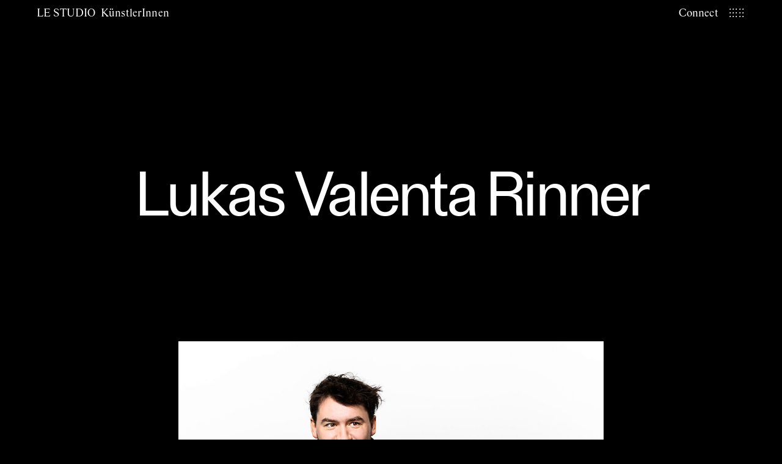

--- FILE ---
content_type: text/html; charset=utf-8
request_url: https://test.lestudio.at/kuenstler-innen/lukas-valenta-rinner/
body_size: 5038
content:
<!doctype html>
<html class="no-js preload" lang="de" data-user-lang="de">
<head>
    <meta charset="utf-8">

    <title>Lukas Valenta Rinner — LE STUDIO Film und Bühne</title>


        <meta name="js-css-config-breakpoints" class="js-css-config" data-key="breakpoints" content="">
        <meta name="js-css-config-transition" class="js-css-config" data-key="transition" content="">

        <link rel="stylesheet" href="/site/assets/pwpc/pwpc-4e6942b1ef32f37df5ae5832dcca74814989ee91.css">
    <script>
        window.$App = {"name":"LE STUDIO","config":[],"urls":{"root":"\/","home":"\/","build":"\/site\/templates\/assets\/dist\/"}};
        window.$Page = {"id":2842,"url":"\/kuenstler-innen\/lukas-valenta-rinner\/","title":"Lukas Valenta Rinner","fulltitle":"Lukas Valenta Rinner \u2014 LE STUDIO Film und B\u00fchne","editURL":""};
        window.noZensmooth = true;

        window.$App.fallbackStylesheet = "\/site\/templates\/assets\/dist\/fallback.css?v=601bf2ba";
        !function(e){var t,a,l=window,i=window.$App.fallbackStylesheet||!1;!i||(e.querySelectorAll,"addEventListener"in l&&l.history.pushState&&e.implementation.hasFeature("http://www.w3.org/TR/SVG11/feature#BasicStructure","1.1"))||(t=e.getElementsByTagName("head")[0],(a=e.createElement("link")).rel="stylesheet",a.title="fallback",a.href=i,t.appendChild(a),function t(){if(/in/.test(e.readyState))setTimeout(t,9);else for(var a=0;a<e.styleSheets.length;a++){var l=e.styleSheets[a];"fallback"!==l.title&&(l.disabled=!0)}}())}(document);

    </script>

    <script src="/site/templates/assets/dist/manifest.js?v=601bf2bb"></script>
    <script src="/site/templates/assets/dist/critical.js?v=601bf2ba"></script>

    <script defer src="/site/templates/assets/dist/vendor.js?v=601bf2bc"></script>
    <script defer src="/site/templates/assets/dist/main.js?v=601bf2ba"></script>

    <link rel="apple-touch-icon" sizes="180x180" href="/site/templates/assets/dist/apple-touch-icon.png?v=601bf2ba">
    <link rel="icon" type="image/png" href="/site/templates/assets/dist/favicon-32x32.png?v=601bf2ba" sizes="32x32">
    <link rel="icon" type="image/png" href="/site/templates/assets/dist/favicon-16x16.png?v=601bf2ba" sizes="16x16">
    <link rel="manifest" href="/site/templates/assets/dist/site.webmanifest?v=601bf2bb">
    <link rel="mask-icon" href="/site/templates/assets/dist/safari-pinned-tab.svg?v=601bf2bb" color="#000000">
    <link rel="shortcut icon" href="/site/templates/assets/dist/favicon.ico?v=601bf2ba">
    <meta name="apple-mobile-web-app-title" content="LE STUDIO">
    <meta name="application-name" content="LE STUDIO">
    <meta name="msapplication-config" content="/site/templates/assets/dist/browserconfig.xml">
    <meta name="theme-color" content="#ffffff">

    <meta name="HandheldFriendly" content="True">
    <meta name="MobileOptimized" content="320">
    <meta name="viewport" content="width=device-width, initial-scale=1, minimum-scale=1, maximum-scale=3">
    <meta name="apple-mobile-web-app-capable" content="yes">
    <meta name="mobile-web-app-capable" content="yes">

    <meta http-equiv="cleartype" content="on">
    <meta http-equiv="x-ua-compatible" content="ie=edge">

    <meta name="title" content="Lukas Valenta Rinner — LE STUDIO Film und Bühne" />
	<meta name="language" content="de" />
	<link rel="canonical" href="https://test.lestudio.at/kuenstler-innen/lukas-valenta-rinner/" />
	<meta property="og:type" content="website" />
	<meta property="og:site_name" content="LE STUDIO" />
	<meta property="og:title" content="Lukas Valenta Rinner — LE STUDIO Film und Bühne" />
	<meta property="og:locale" content="de_AT" />
	<meta property="og:url" content="https://test.lestudio.at/kuenstler-innen/lukas-valenta-rinner/" />
	<meta name="twitter:card" content="summary" />
	<meta name="twitter:title" content="Lukas Valenta Rinner — LE STUDIO Film und Bühne" />
	<meta name="twitter:url" content="https://test.lestudio.at/kuenstler-innen/lukas-valenta-rinner/" />
	

    <script>window.ga=window.ga||function(){};</script>

     
</head>

<body class="template-artist page-id-2842 ">

    <a id="top"></a>


    <div class="page">


        <a href="/" class="page__logo logo" rel="home">
            LE STUDIO
        </a>

        <header class="page__header">

            <div class="page__header__logo logo">
                <a href="/" rel="home">
                    <span class="logo__name">LE STUDIO</span>
                    <span class="logo__category">
                            <span>KünstlerInnen</span>
                    </span>
                </a>
            </div>

            <div class="page__header__links" data-placeholder="Connect">



<ul><li class="navigation-item navigation-item--link "><a href="http://www.facebook.com/Studio-Molière-336053850474809/">Facebook</a></li><li class="navigation-item navigation-item--link "><a href="https://www.instagram.com/studiomoliere/">Instagram</a></li><li class="navigation-item navigation-item--link "><a href="https://twitter.com/studiomoliere">Twitter</a></li><li class="navigation-item navigation-item--link "><a href="https://vimeo.com/lestudiofilmundbuehne">Vimeo</a></li></ul>            </div>


                            <button class="navigation-toggle js-navigation-toggle">
                    <span>Menü ein/ausblenden</span>
                    <div class="dots dots--default">
                        <div><i></i><i></i><i></i><i></i><i></i></div>
                        <div><i></i><i></i><i></i><i></i><i></i></div>
                        <div><i></i><i></i><i></i><i></i><i></i></div>
                        <div><i></i><i></i><i></i><i></i><i></i></div>
                        <div><i></i><i></i><i></i><i></i><i></i></div>
                    </div>
                    <div class="dots dots--toggled">
                        <div><i></i><i></i><i></i><i></i><i></i></div>
                        <div><i></i><i></i><i></i><i></i><i></i></div>
                        <div><i></i><i></i><i></i><i></i><i></i></div>
                        <div><i></i><i></i><i></i><i></i><i></i></div>
                        <div><i></i><i></i><i></i><i></i><i></i></div>
                    </div>
                </button>


        </header>

                        <button class="navigation-toggle js-navigation-toggle">
                    <span>Menü ein/ausblenden</span>
                    <div class="dots dots--default">
                        <div><i></i><i></i><i></i><i></i><i></i></div>
                        <div><i></i><i></i><i></i><i></i><i></i></div>
                        <div><i></i><i></i><i></i><i></i><i></i></div>
                        <div><i></i><i></i><i></i><i></i><i></i></div>
                        <div><i></i><i></i><i></i><i></i><i></i></div>
                    </div>
                    <div class="dots dots--toggled">
                        <div><i></i><i></i><i></i><i></i><i></i></div>
                        <div><i></i><i></i><i></i><i></i><i></i></div>
                        <div><i></i><i></i><i></i><i></i><i></i></div>
                        <div><i></i><i></i><i></i><i></i><i></i></div>
                        <div><i></i><i></i><i></i><i></i><i></i></div>
                    </div>
                </button>



        <div class="page__navigation">
            <nav class="navigation">



<ul><li class="navigation-item navigation-item--page link-template--basic-page "><a href="/publikationen/edition-4/">Buch No.4</a></li><li class="navigation-item navigation-item--page link-template--basic-page "><a href="/publikationen/edition-hss/">Buch No.3 Hong Sangsoo</a></li><li class="navigation-item navigation-item--link "><a href="https://lestudio.at/publikationen/edition-no-2/">Buch No.2</a></li><li class="navigation-item navigation-item--link "><a href="https://lestudio.at/publikationen/images-folds/">Buch No.1</a></li><li class="navigation-item navigation-item--link "><a href="/programm/archiv/">Archiv</a></li><li class="navigation-item navigation-item--page link-template--project "><a href="/programm/rendez-vous-film-und-buehne/">RENDEZ-VOUS</a></li><li class="navigation-item navigation-item--link "><a href="/film/">Film</a></li><li class="navigation-item navigation-item--link "><a href="/buehne">Bühne</a></li><li class="navigation-item navigation-item--page link-template--artist-list is-current"><a href="/kuenstler-innen/">Künstler­Innen</a></li><li class="navigation-item navigation-item--page link-template--basic-page "><a href="/ueber-uns/">Über uns</a></li></ul>            </nav>
        </div>


        <main id="content" class="page__content js-content">
            
<article class="artist">

    <h1 class="artist__title js-parallax-title">Lukas Valenta Rinner</h1>


    <div class="artist__intro">
        <div class="artist__poster" data-orientation="landscape">
            <figure class="has-credits">


    <div class="ratio-container" style="padding-bottom: 66.67%;">
        <img src="/site/assets/files/2842/lukas_valenta_rinner_2_-_foto_c_teresa_novotny_1080.1200x0.jpg?v=60b54c2f" srcset="[data-uri]" data-srcset="/site/assets/files/2842/lukas_valenta_rinner_2_-_foto_c_teresa_novotny_1080.600x0.jpg?v=60b54c2f 600w 400h, /site/assets/files/2842/lukas_valenta_rinner_2_-_foto_c_teresa_novotny_1080.900x0.jpg?v=60b54c2f 900w 600h, /site/assets/files/2842/lukas_valenta_rinner_2_-_foto_c_teresa_novotny_1080.1200x0.jpg?v=60b54c2f 1080w 720h" width="1080" height="720" alt="© Teresa Novotny" class="lazyloadprogressive lazyload" data-sizes="auto">
    </div>
    <figcaption>
        <span>© Teresa Novotny</span>
    </figcaption>
</figure>

        </div>
    </div>


    <div class="artist__main">
<ul class="artist__lang js-lang-switcher"><li data-lang="en"><span>English</span></li><li data-lang="de"><span>Deutsch</span></li></ul>            <div class="artist__content text-block js-lang-content" data-lang="en">
                <p>Lukas Valenta Rinner studied film directing in Barcelona (ECIB) and Buenos Aires (Universidad del Cine). During his studies he worked as an assistant director in theater for Gerardo Naumann and as a location manager in South America for Heinz Emigholz´s film Dieste (Uruguay).</p>

<p>In 2010 his short film <em>A letter to Fukuyama</em> screenes in competition at the Buenos Aires International Festival of Independent Cinema and at the Austrian Diagonale Film Festival. His first feature film, <em>Parabellum</em>, premieres in competition in International Film Festival Rotterdam, followed by several festivals around the world, receiving many prizes. Iniciated by the Jeonju Cinema Project, his second feature <em>A Decent Woman</em> opens the competition at the Sarajevo IFF and goes on to screen at numerous Intertantional Film Festivals (TIFF Toronto, IFF Rotterdam a.m.m.).</p>

<p>He is founder of the independent production company Nabis Filmgroup, with branches in Buenos Aires and Salzburg, Austria.</p>

<p>As its international producer, he is involved in the production of films like <em>Cocote</em> (Nelson Carlo de los Santos Aries - Best Film Signs of Life at the Locarno IFF),<em> Far from Us </em>(Berlinale Forum 2019), <em>About 12</em> (Martin Shanly), and <em>One Sister</em> (Verena Kuri, Sofia Brockenshire), all having an international festival run.</p>
            </div>
            <div class="artist__content text-block js-lang-content" data-lang="de">
                <p>Lukas V. Rinner wurde 1985 in Salzburg geboren. Nach Abschluss des Gymnasiums studiert er Filmregie in Barcelona (ECIB – Escuela de Cine de Barcelona) und an der Universidad del Cine in Buenos Aires. 2011 gründet er die Produktionsfirma Nabis Filmgroup, mit Sitz in Buenos Aires und Salzburg, in der er als Produzent für die Entwicklung und Produktion mehrerer Spielfilme verantwortlich ist.</p>

<p>Sein erster Kurzfilm <em>A Letter to Fukuyama</em> premiert im Wettbewerb der Diagonale und des BAFICI. 2015 realisiert er seinen ersten Spielfilm, <em>Parabellum</em>, der im Wettbewerb des IFFR ROTTERDAM seine Premiere feiert und nternational mehrere Preise gewinnt.</p>

<p>Als Teil der Initiative "Jeonjou Cinemaproject" beendet er schon 2016 seinen zweiten Spielfilm <em>Die Liebhaberin</em>. Der Film läuft auf zahlreichen internationalen Filmfestivals und gewinnt mehrere.</p>

<p>Als Gründer der Firma Nabis Filmgroup ist er für die Produktion der Filme <em>Cocote</em> (Locarno Filmfestival, Oscar Nominierung Dominikanische Republik), <em>Far From US</em> (Berlinale-Forum), <em>About 12</em> (Bafici) oder <em>One Sister</em> (Filmfestival Venedig) verantwortlich.</p>
            </div>
    </div>


    <div class="artist__projects">
        <div class="related-table">
            <div class="related-table__inner">
                <h2 class="related-table__header"><p>Bisherige Arbeiten im Le Studio</p></h2>
                <div class="related-table__list">
 

<ul class="project-table">

    <li
        class="project-table__project row js-table-link"
        data-url="/programm/die-liebhaberin/"
    >


        <span class="project-table__title col">
            <span>
<span><abbr title="Film">F</abbr><a href="/programm/die-liebhaberin/">Die Liebhaberin</a></span>                <i class="dots"></i>
            </span>
        </span>

        <span class="project-table__direction col">
            <span>
                <span>Lukas Valenta Rinner</span>
                <i class="dots"></i>
            </span>
        </span>

        <span class="project-table__year col">
            <span>
                2016
            </span>
        </span>
    </li>
    <li
        class="project-table__project row js-table-link"
        data-url="/programm/parabellum/"
    >


        <span class="project-table__title col">
            <span>
<span><abbr title="Film">F</abbr><a href="/programm/parabellum/">Parabellum</a></span>                <i class="dots"></i>
            </span>
        </span>

        <span class="project-table__direction col">
            <span>
                <span>Lukas Valenta Rinner</span>
                <i class="dots"></i>
            </span>
        </span>

        <span class="project-table__year col">
            <span>
                2015
            </span>
        </span>
    </li>

</ul>
                </div>
            </div>
        </div>
    </div>

</article>

        </main>


        <footer class="page__footer footer" id="anchor__bottom">
            <div class="footer__content">
                <div class="footer__column"><p>ZVR 1757658683<br />
E kontakt@lestudio.at</p></div>
                <div class="footer__column"><p>LE STUDIO </p></div>
                <div class="footer__column">
                        <p><a href="https://lestudio.at/programm/archiv/">Programm 2019-21 C/o Studio Molière </a></p>
                    </span>
                </div>
                <div class="footer__column">
                        
                </div>
            </div>
            <div class="footer__navigation">



<ul><li class="navigation-item navigation-item--page link-template--basic-page "><a href="/impressum/">Impressum</a></li><li class="navigation-item navigation-item--page link-template--basic-page "><a href="/impressum/">AGB</a></li><li class="navigation-item navigation-item--page link-template--basic-page "><a href="/impressum/">Datenschutz</a></li><li class="navigation-item navigation-item--text "><span>© 2022 Le Studio</span></li></ul>            </div>
            <div class="footer__sponsors">
            </div>

        </footer>

    </div>


     


</body>
</html>


--- FILE ---
content_type: text/css; charset=utf-8
request_url: https://test.lestudio.at/site/assets/pwpc/pwpc-4e6942b1ef32f37df5ae5832dcca74814989ee91.css
body_size: 19704
content:
@charset "UTF-8";.swiper-container{margin:0 auto;position:relative;overflow:hidden;list-style:none;padding:0;z-index:1}.swiper-container-no-flexbox .swiper-slide{float:left}.swiper-container-vertical>.swiper-wrapper{flex-direction:column}.swiper-wrapper{position:relative;width:100%;height:100%;z-index:1;display:flex;transition-property:-webkit-transform;transition-property:transform;transition-property:transform,-webkit-transform;transition-property:transform,-webkit-transform;box-sizing:content-box}.swiper-container-android .swiper-slide,.swiper-wrapper{-webkit-transform:translate3d(0,0,0);transform:translate3d(0,0,0)}.swiper-container-multirow>.swiper-wrapper{flex-wrap:wrap}.swiper-container-free-mode>.swiper-wrapper{transition-timing-function:ease-out;margin:0 auto}.swiper-slide{flex-shrink:0;width:100%;height:100%;position:relative;transition-property:-webkit-transform;transition-property:transform;transition-property:transform,-webkit-transform;transition-property:transform,-webkit-transform}.swiper-slide-invisible-blank{visibility:hidden}.swiper-container-autoheight,.swiper-container-autoheight .swiper-slide{height:auto}.swiper-container-autoheight .swiper-wrapper{align-items:flex-start;transition-property:height,-webkit-transform;transition-property:transform,height;transition-property:transform,height,-webkit-transform}.swiper-container-3d{-webkit-perspective:1200px;perspective:1200px}.swiper-container-3d .swiper-cube-shadow,.swiper-container-3d .swiper-slide,.swiper-container-3d .swiper-slide-shadow-bottom,.swiper-container-3d .swiper-slide-shadow-left,.swiper-container-3d .swiper-slide-shadow-right,.swiper-container-3d .swiper-slide-shadow-top,.swiper-container-3d .swiper-wrapper{-webkit-transform-style:preserve-3d;transform-style:preserve-3d}.swiper-container-3d .swiper-slide-shadow-bottom,.swiper-container-3d .swiper-slide-shadow-left,.swiper-container-3d .swiper-slide-shadow-right,.swiper-container-3d .swiper-slide-shadow-top{position:absolute;left:0;top:0;width:100%;height:100%;pointer-events:none;z-index:10}.swiper-container-3d .swiper-slide-shadow-left{background-image:linear-gradient(to left,rgba(0,0,0,.5),rgba(0,0,0,0))}.swiper-container-3d .swiper-slide-shadow-right{background-image:linear-gradient(to right,rgba(0,0,0,.5),rgba(0,0,0,0))}.swiper-container-3d .swiper-slide-shadow-top{background-image:linear-gradient(to top,rgba(0,0,0,.5),rgba(0,0,0,0))}.swiper-container-3d .swiper-slide-shadow-bottom{background-image:linear-gradient(to bottom,rgba(0,0,0,.5),rgba(0,0,0,0))}.swiper-container-wp8-horizontal,.swiper-container-wp8-horizontal>.swiper-wrapper{touch-action:pan-y}.swiper-container-wp8-vertical,.swiper-container-wp8-vertical>.swiper-wrapper{touch-action:pan-x}.swiper-button-next,.swiper-button-prev{position:absolute;top:50%;width:27px;height:44px;margin-top:-22px;z-index:10;cursor:pointer;background-size:27px 44px;background-position:center;background-repeat:no-repeat}.swiper-button-next.swiper-button-disabled,.swiper-button-prev.swiper-button-disabled{opacity:.35;cursor:auto;pointer-events:none}.swiper-button-prev,.swiper-container-rtl .swiper-button-next{background-image:url("data:image/svg+xml;charset=utf-8,%3Csvg%20xmlns%3D'http%3A%2F%2Fwww.w3.org%2F2000%2Fsvg'%20viewBox%3D'0%200%2027%2044'%3E%3Cpath%20d%3D'M0%2C22L22%2C0l2.1%2C2.1L4.2%2C22l19.9%2C19.9L22%2C44L0%2C22L0%2C22L0%2C22z'%20fill%3D'%23007aff'%2F%3E%3C%2Fsvg%3E");left:10px;right:auto}.swiper-button-next,.swiper-container-rtl .swiper-button-prev{background-image:url("data:image/svg+xml;charset=utf-8,%3Csvg%20xmlns%3D'http%3A%2F%2Fwww.w3.org%2F2000%2Fsvg'%20viewBox%3D'0%200%2027%2044'%3E%3Cpath%20d%3D'M27%2C22L27%2C22L5%2C44l-2.1-2.1L22.8%2C22L2.9%2C2.1L5%2C0L27%2C22L27%2C22z'%20fill%3D'%23007aff'%2F%3E%3C%2Fsvg%3E");right:10px;left:auto}.swiper-button-prev.swiper-button-white,.swiper-container-rtl .swiper-button-next.swiper-button-white{background-image:url("data:image/svg+xml;charset=utf-8,%3Csvg%20xmlns%3D'http%3A%2F%2Fwww.w3.org%2F2000%2Fsvg'%20viewBox%3D'0%200%2027%2044'%3E%3Cpath%20d%3D'M0%2C22L22%2C0l2.1%2C2.1L4.2%2C22l19.9%2C19.9L22%2C44L0%2C22L0%2C22L0%2C22z'%20fill%3D'%23ffffff'%2F%3E%3C%2Fsvg%3E")}.swiper-button-next.swiper-button-white,.swiper-container-rtl .swiper-button-prev.swiper-button-white{background-image:url("data:image/svg+xml;charset=utf-8,%3Csvg%20xmlns%3D'http%3A%2F%2Fwww.w3.org%2F2000%2Fsvg'%20viewBox%3D'0%200%2027%2044'%3E%3Cpath%20d%3D'M27%2C22L27%2C22L5%2C44l-2.1-2.1L22.8%2C22L2.9%2C2.1L5%2C0L27%2C22L27%2C22z'%20fill%3D'%23ffffff'%2F%3E%3C%2Fsvg%3E")}.swiper-button-prev.swiper-button-black,.swiper-container-rtl .swiper-button-next.swiper-button-black{background-image:url("data:image/svg+xml;charset=utf-8,%3Csvg%20xmlns%3D'http%3A%2F%2Fwww.w3.org%2F2000%2Fsvg'%20viewBox%3D'0%200%2027%2044'%3E%3Cpath%20d%3D'M0%2C22L22%2C0l2.1%2C2.1L4.2%2C22l19.9%2C19.9L22%2C44L0%2C22L0%2C22L0%2C22z'%20fill%3D'%23000000'%2F%3E%3C%2Fsvg%3E")}.swiper-button-next.swiper-button-black,.swiper-container-rtl .swiper-button-prev.swiper-button-black{background-image:url("data:image/svg+xml;charset=utf-8,%3Csvg%20xmlns%3D'http%3A%2F%2Fwww.w3.org%2F2000%2Fsvg'%20viewBox%3D'0%200%2027%2044'%3E%3Cpath%20d%3D'M27%2C22L27%2C22L5%2C44l-2.1-2.1L22.8%2C22L2.9%2C2.1L5%2C0L27%2C22L27%2C22z'%20fill%3D'%23000000'%2F%3E%3C%2Fsvg%3E")}.swiper-button-lock{display:none}.swiper-pagination{position:absolute;text-align:center;transition:.3s opacity;-webkit-transform:translate3d(0,0,0);transform:translate3d(0,0,0);z-index:10}.swiper-pagination.swiper-pagination-hidden{opacity:0}.swiper-container-horizontal>.swiper-pagination-bullets,.swiper-pagination-custom,.swiper-pagination-fraction{bottom:10px;left:0;width:100%}.swiper-pagination-bullets-dynamic{overflow:hidden;font-size:0}.swiper-pagination-bullets-dynamic .swiper-pagination-bullet{-webkit-transform:scale(.33);transform:scale(.33);position:relative}.swiper-pagination-bullets-dynamic .swiper-pagination-bullet-active{-webkit-transform:scale(1);transform:scale(1)}.swiper-pagination-bullets-dynamic .swiper-pagination-bullet-active-main{-webkit-transform:scale(1);transform:scale(1)}.swiper-pagination-bullets-dynamic .swiper-pagination-bullet-active-prev{-webkit-transform:scale(.66);transform:scale(.66)}.swiper-pagination-bullets-dynamic .swiper-pagination-bullet-active-prev-prev{-webkit-transform:scale(.33);transform:scale(.33)}.swiper-pagination-bullets-dynamic .swiper-pagination-bullet-active-next{-webkit-transform:scale(.66);transform:scale(.66)}.swiper-pagination-bullets-dynamic .swiper-pagination-bullet-active-next-next{-webkit-transform:scale(.33);transform:scale(.33)}.swiper-pagination-bullet{width:8px;height:8px;display:inline-block;border-radius:100%;background:#000;opacity:.2}button.swiper-pagination-bullet{border:none;margin:0;padding:0;box-shadow:none;-webkit-appearance:none;-moz-appearance:none;appearance:none}.swiper-pagination-clickable .swiper-pagination-bullet{cursor:pointer}.swiper-pagination-bullet-active{opacity:1;background:#007aff}.swiper-container-vertical>.swiper-pagination-bullets{right:10px;top:50%;-webkit-transform:translate3d(0,-50%,0);transform:translate3d(0,-50%,0)}.swiper-container-vertical>.swiper-pagination-bullets .swiper-pagination-bullet{margin:6px 0;display:block}.swiper-container-vertical>.swiper-pagination-bullets.swiper-pagination-bullets-dynamic{top:50%;-webkit-transform:translateY(-50%);transform:translateY(-50%);width:8px}.swiper-container-vertical>.swiper-pagination-bullets.swiper-pagination-bullets-dynamic .swiper-pagination-bullet{display:inline-block;transition:.2s top,.2s -webkit-transform;transition:.2s transform,.2s top;transition:.2s transform,.2s top,.2s -webkit-transform}.swiper-container-horizontal>.swiper-pagination-bullets .swiper-pagination-bullet{margin:0 4px}.swiper-container-horizontal>.swiper-pagination-bullets.swiper-pagination-bullets-dynamic{left:50%;-webkit-transform:translateX(-50%);transform:translateX(-50%);white-space:nowrap}.swiper-container-horizontal>.swiper-pagination-bullets.swiper-pagination-bullets-dynamic .swiper-pagination-bullet{transition:.2s left,.2s -webkit-transform;transition:.2s transform,.2s left;transition:.2s transform,.2s left,.2s -webkit-transform}.swiper-container-horizontal.swiper-container-rtl>.swiper-pagination-bullets-dynamic .swiper-pagination-bullet{transition:.2s right,.2s -webkit-transform;transition:.2s transform,.2s right;transition:.2s transform,.2s right,.2s -webkit-transform}.swiper-pagination-progressbar{background:rgba(0,0,0,.25);position:absolute}.swiper-pagination-progressbar .swiper-pagination-progressbar-fill{background:#007aff;position:absolute;left:0;top:0;width:100%;height:100%;-webkit-transform:scale(0);transform:scale(0);-webkit-transform-origin:left top;transform-origin:left top}.swiper-container-rtl .swiper-pagination-progressbar .swiper-pagination-progressbar-fill{-webkit-transform-origin:right top;transform-origin:right top}.swiper-container-horizontal>.swiper-pagination-progressbar,.swiper-container-vertical>.swiper-pagination-progressbar.swiper-pagination-progressbar-opposite{width:100%;height:4px;left:0;top:0}.swiper-container-horizontal>.swiper-pagination-progressbar.swiper-pagination-progressbar-opposite,.swiper-container-vertical>.swiper-pagination-progressbar{width:4px;height:100%;left:0;top:0}.swiper-pagination-white .swiper-pagination-bullet-active{background:#fff}.swiper-pagination-progressbar.swiper-pagination-white{background:rgba(255,255,255,.25)}.swiper-pagination-progressbar.swiper-pagination-white .swiper-pagination-progressbar-fill{background:#fff}.swiper-pagination-black .swiper-pagination-bullet-active{background:#000}.swiper-pagination-progressbar.swiper-pagination-black{background:rgba(0,0,0,.25)}.swiper-pagination-progressbar.swiper-pagination-black .swiper-pagination-progressbar-fill{background:#000}.swiper-pagination-lock{display:none}.swiper-scrollbar{border-radius:10px;position:relative;-ms-touch-action:none;background:rgba(0,0,0,.1)}.swiper-container-horizontal>.swiper-scrollbar{position:absolute;left:1%;bottom:3px;z-index:50;height:5px;width:98%}.swiper-container-vertical>.swiper-scrollbar{position:absolute;right:3px;top:1%;z-index:50;width:5px;height:98%}.swiper-scrollbar-drag{height:100%;width:100%;position:relative;background:rgba(0,0,0,.5);border-radius:10px;left:0;top:0}.swiper-scrollbar-cursor-drag{cursor:move}.swiper-scrollbar-lock{display:none}.swiper-zoom-container{width:100%;height:100%;display:flex;justify-content:center;align-items:center;text-align:center}.swiper-zoom-container>canvas,.swiper-zoom-container>img,.swiper-zoom-container>svg{max-width:100%;max-height:100%;-o-object-fit:contain;font-family:"object-fit:contain";object-fit:contain}.swiper-slide-zoomed{cursor:move}.swiper-lazy-preloader{width:42px;height:42px;position:absolute;left:50%;top:50%;margin-left:-21px;margin-top:-21px;z-index:10;-webkit-transform-origin:50%;transform-origin:50%;-webkit-animation:swiper-preloader-spin 1s steps(12,end) infinite;animation:swiper-preloader-spin 1s steps(12,end) infinite}.swiper-lazy-preloader:after{display:block;content:'';width:100%;height:100%;background-image:url("data:image/svg+xml;charset=utf-8,%3Csvg%20viewBox%3D'0%200%20120%20120'%20xmlns%3D'http%3A%2F%2Fwww.w3.org%2F2000%2Fsvg'%20xmlns%3Axlink%3D'http%3A%2F%2Fwww.w3.org%2F1999%2Fxlink'%3E%3Cdefs%3E%3Cline%20id%3D'l'%20x1%3D'60'%20x2%3D'60'%20y1%3D'7'%20y2%3D'27'%20stroke%3D'%236c6c6c'%20stroke-width%3D'11'%20stroke-linecap%3D'round'%2F%3E%3C%2Fdefs%3E%3Cg%3E%3Cuse%20xlink%3Ahref%3D'%23l'%20opacity%3D'.27'%2F%3E%3Cuse%20xlink%3Ahref%3D'%23l'%20opacity%3D'.27'%20transform%3D'rotate(30%2060%2C60)'%2F%3E%3Cuse%20xlink%3Ahref%3D'%23l'%20opacity%3D'.27'%20transform%3D'rotate(60%2060%2C60)'%2F%3E%3Cuse%20xlink%3Ahref%3D'%23l'%20opacity%3D'.27'%20transform%3D'rotate(90%2060%2C60)'%2F%3E%3Cuse%20xlink%3Ahref%3D'%23l'%20opacity%3D'.27'%20transform%3D'rotate(120%2060%2C60)'%2F%3E%3Cuse%20xlink%3Ahref%3D'%23l'%20opacity%3D'.27'%20transform%3D'rotate(150%2060%2C60)'%2F%3E%3Cuse%20xlink%3Ahref%3D'%23l'%20opacity%3D'.37'%20transform%3D'rotate(180%2060%2C60)'%2F%3E%3Cuse%20xlink%3Ahref%3D'%23l'%20opacity%3D'.46'%20transform%3D'rotate(210%2060%2C60)'%2F%3E%3Cuse%20xlink%3Ahref%3D'%23l'%20opacity%3D'.56'%20transform%3D'rotate(240%2060%2C60)'%2F%3E%3Cuse%20xlink%3Ahref%3D'%23l'%20opacity%3D'.66'%20transform%3D'rotate(270%2060%2C60)'%2F%3E%3Cuse%20xlink%3Ahref%3D'%23l'%20opacity%3D'.75'%20transform%3D'rotate(300%2060%2C60)'%2F%3E%3Cuse%20xlink%3Ahref%3D'%23l'%20opacity%3D'.85'%20transform%3D'rotate(330%2060%2C60)'%2F%3E%3C%2Fg%3E%3C%2Fsvg%3E");background-position:50%;background-size:100%;background-repeat:no-repeat}.swiper-lazy-preloader-white:after{background-image:url("data:image/svg+xml;charset=utf-8,%3Csvg%20viewBox%3D'0%200%20120%20120'%20xmlns%3D'http%3A%2F%2Fwww.w3.org%2F2000%2Fsvg'%20xmlns%3Axlink%3D'http%3A%2F%2Fwww.w3.org%2F1999%2Fxlink'%3E%3Cdefs%3E%3Cline%20id%3D'l'%20x1%3D'60'%20x2%3D'60'%20y1%3D'7'%20y2%3D'27'%20stroke%3D'%23fff'%20stroke-width%3D'11'%20stroke-linecap%3D'round'%2F%3E%3C%2Fdefs%3E%3Cg%3E%3Cuse%20xlink%3Ahref%3D'%23l'%20opacity%3D'.27'%2F%3E%3Cuse%20xlink%3Ahref%3D'%23l'%20opacity%3D'.27'%20transform%3D'rotate(30%2060%2C60)'%2F%3E%3Cuse%20xlink%3Ahref%3D'%23l'%20opacity%3D'.27'%20transform%3D'rotate(60%2060%2C60)'%2F%3E%3Cuse%20xlink%3Ahref%3D'%23l'%20opacity%3D'.27'%20transform%3D'rotate(90%2060%2C60)'%2F%3E%3Cuse%20xlink%3Ahref%3D'%23l'%20opacity%3D'.27'%20transform%3D'rotate(120%2060%2C60)'%2F%3E%3Cuse%20xlink%3Ahref%3D'%23l'%20opacity%3D'.27'%20transform%3D'rotate(150%2060%2C60)'%2F%3E%3Cuse%20xlink%3Ahref%3D'%23l'%20opacity%3D'.37'%20transform%3D'rotate(180%2060%2C60)'%2F%3E%3Cuse%20xlink%3Ahref%3D'%23l'%20opacity%3D'.46'%20transform%3D'rotate(210%2060%2C60)'%2F%3E%3Cuse%20xlink%3Ahref%3D'%23l'%20opacity%3D'.56'%20transform%3D'rotate(240%2060%2C60)'%2F%3E%3Cuse%20xlink%3Ahref%3D'%23l'%20opacity%3D'.66'%20transform%3D'rotate(270%2060%2C60)'%2F%3E%3Cuse%20xlink%3Ahref%3D'%23l'%20opacity%3D'.75'%20transform%3D'rotate(300%2060%2C60)'%2F%3E%3Cuse%20xlink%3Ahref%3D'%23l'%20opacity%3D'.85'%20transform%3D'rotate(330%2060%2C60)'%2F%3E%3C%2Fg%3E%3C%2Fsvg%3E")}@-webkit-keyframes swiper-preloader-spin{100%{-webkit-transform:rotate(360deg);transform:rotate(360deg)}}@keyframes swiper-preloader-spin{100%{-webkit-transform:rotate(360deg);transform:rotate(360deg)}}.swiper-container .swiper-notification{position:absolute;left:0;top:0;pointer-events:none;opacity:0;z-index:-1000}.swiper-container-fade.swiper-container-free-mode .swiper-slide{transition-timing-function:ease-out}.swiper-container-fade .swiper-slide{pointer-events:none;transition-property:opacity}.swiper-container-fade .swiper-slide .swiper-slide{pointer-events:none}.swiper-container-fade .swiper-slide-active,.swiper-container-fade .swiper-slide-active .swiper-slide-active{pointer-events:auto}.swiper-container-cube{overflow:visible}.swiper-container-cube .swiper-slide{pointer-events:none;-webkit-backface-visibility:hidden;backface-visibility:hidden;z-index:1;visibility:hidden;-webkit-transform-origin:0 0;transform-origin:0 0;width:100%;height:100%}.swiper-container-cube .swiper-slide .swiper-slide{pointer-events:none}.swiper-container-cube.swiper-container-rtl .swiper-slide{-webkit-transform-origin:100% 0;transform-origin:100% 0}.swiper-container-cube .swiper-slide-active,.swiper-container-cube .swiper-slide-active .swiper-slide-active{pointer-events:auto}.swiper-container-cube .swiper-slide-active,.swiper-container-cube .swiper-slide-next,.swiper-container-cube .swiper-slide-next+.swiper-slide,.swiper-container-cube .swiper-slide-prev{pointer-events:auto;visibility:visible}.swiper-container-cube .swiper-slide-shadow-bottom,.swiper-container-cube .swiper-slide-shadow-left,.swiper-container-cube .swiper-slide-shadow-right,.swiper-container-cube .swiper-slide-shadow-top{z-index:0;-webkit-backface-visibility:hidden;backface-visibility:hidden}.swiper-container-cube .swiper-cube-shadow{position:absolute;left:0;bottom:0;width:100%;height:100%;background:#000;opacity:.6;-webkit-filter:blur(50px);filter:blur(50px);z-index:0}.swiper-container-flip{overflow:visible}.swiper-container-flip .swiper-slide{pointer-events:none;-webkit-backface-visibility:hidden;backface-visibility:hidden;z-index:1}.swiper-container-flip .swiper-slide .swiper-slide{pointer-events:none}.swiper-container-flip .swiper-slide-active,.swiper-container-flip .swiper-slide-active .swiper-slide-active{pointer-events:auto}.swiper-container-flip .swiper-slide-shadow-bottom,.swiper-container-flip .swiper-slide-shadow-left,.swiper-container-flip .swiper-slide-shadow-right,.swiper-container-flip .swiper-slide-shadow-top{z-index:0;-webkit-backface-visibility:hidden;backface-visibility:hidden}.swiper-container-coverflow .swiper-wrapper{-ms-perspective:1200px}*,::before,::after{background-repeat:no-repeat;box-sizing:border-box}::before,::after{text-decoration:inherit;vertical-align:inherit}html{cursor:default;font-family:system-ui,-apple-system,Segoe UI,Roboto,Ubuntu,Cantarell,Noto Sans,sans-serif,Segoe UI,Roboto,Ubuntu,Cantarell,Noto Sans,sans-serif,"Apple Color Emoji","Segoe UI Emoji","Segoe UI Symbol","Noto Color Emoji";line-height:1.15;-moz-tab-size:4;-o-tab-size:4;tab-size:4;-ms-text-size-adjust:100%;-webkit-text-size-adjust:100%;word-break:break-word}body{margin:0}h1{font-size:2em;margin:0.67em 0}hr{height:0;overflow:visible}main{display:block}nav ol,nav ul{list-style:none}pre{font-family:Menlo,Consolas,Roboto Mono,Ubuntu Monospace,Noto Mono,Oxygen Mono,Liberation Mono,monospace;font-size:1em}a{background-color:transparent}abbr[title]{text-decoration:underline;-webkit-text-decoration:underline dotted;text-decoration:underline dotted}b,strong{font-weight:bolder}code,kbd,samp{font-family:Menlo,Consolas,Roboto Mono,Ubuntu Monospace,Noto Mono,Oxygen Mono,Liberation Mono,monospace;font-size:1em}small{font-size:80%}::-moz-selection{background-color:#b3d4fc;color:#000;text-shadow:none}::selection{background-color:#b3d4fc;color:#000;text-shadow:none}audio,canvas,iframe,img,svg,video{vertical-align:middle}audio,video{display:inline-block}audio:not([controls]){display:none;height:0}img{border-style:none}svg:not([fill]){fill:currentColor}svg:not(:root){overflow:hidden}table{border-collapse:collapse}button,input,select,textarea{font-family:inherit;font-size:inherit;line-height:inherit}button,input,select{margin:0}button{overflow:visible;text-transform:none}button,[type="button"],[type="reset"],[type="submit"]{-webkit-appearance:button}fieldset{padding:0.35em 0.75em 0.625em}input{overflow:visible}legend{color:inherit;display:table;max-width:100%;white-space:normal}progress{display:inline-block;vertical-align:baseline}select{text-transform:none}textarea{margin:0;overflow:auto;resize:vertical}[type="checkbox"],[type="radio"]{padding:0}[type="search"]{-webkit-appearance:textfield;outline-offset:-2px}::-webkit-inner-spin-button,::-webkit-outer-spin-button{height:auto}::-webkit-input-placeholder{color:inherit;opacity:0.54}::-webkit-search-decoration{-webkit-appearance:none}::-webkit-file-upload-button{-webkit-appearance:button;font:inherit}::-moz-focus-inner{border-style:none;padding:0}:-moz-focusring{outline:1px dotted ButtonText}details{display:block}dialog{background-color:white;border:solid;color:black;display:block;height:-moz-fit-content;height:-webkit-fit-content;height:fit-content;left:0;margin:auto;padding:1em;position:absolute;right:0;width:-moz-fit-content;width:-webkit-fit-content;width:fit-content}dialog:not([open]){display:none}summary{display:list-item}canvas{display:inline-block}template{display:none}a,area,button,input,label,select,summary,textarea,[tabindex]{touch-action:manipulation}[hidden]{display:none}[aria-busy="true"]{cursor:progress}[aria-controls]{cursor:pointer}[aria-disabled="true"],[disabled]{cursor:not-allowed}[aria-hidden="false"][hidden]:not(:focus){clip:rect(0,0,0,0);display:inherit;position:absolute}.animated{-webkit-animation-duration:1s;animation-duration:1s;-webkit-animation-fill-mode:both;animation-fill-mode:both}.animated.infinite{-webkit-animation-iteration-count:infinite;animation-iteration-count:infinite}.animated.delay-1s{-webkit-animation-delay:1s;animation-delay:1s}.animated.delay-2s{-webkit-animation-delay:2s;animation-delay:2s}.animated.delay-3s{-webkit-animation-delay:3s;animation-delay:3s}.animated.delay-4s{-webkit-animation-delay:4s;animation-delay:4s}.animated.delay-5s{-webkit-animation-delay:5s;animation-delay:5s}.animated.fast{-webkit-animation-duration:800ms;animation-duration:800ms}.animated.faster{-webkit-animation-duration:500ms;animation-duration:500ms}.animated.slow{-webkit-animation-duration:2s;animation-duration:2s}.animated.slower{-webkit-animation-duration:3s;animation-duration:3s}@media (prefers-reduced-motion){.animated{-webkit-animation:unset!important;animation:unset!important;transition:none!important}}@-webkit-keyframes fadeIn{from{opacity:0}to{opacity:1}}@keyframes fadeIn{from{opacity:0}to{opacity:1}}.fadeIn{-webkit-animation-name:fadeIn;animation-name:fadeIn}@-webkit-keyframes fadeOut{from{opacity:1}to{opacity:0}}@keyframes fadeOut{from{opacity:1}to{opacity:0}}.fadeOut{-webkit-animation-name:fadeOut;animation-name:fadeOut}.hide-visually,.sr-only{position:absolute!important;width:1px;height:1px;margin:-1px;padding:0;overflow:hidden;clip:rect(0 0 0 0);clip:rect(0,0,0,0);white-space:nowrap;border:0}@font-face{font-family:"Rhymes";src:url(../../templates/assets/dist/./fonts/RhymesWeb-Regular.woff2?121a9d215dd32cdc545b4082e382a657) format("woff2"),url(../../templates/assets/dist/./fonts/RhymesWeb-Regular.woff?804420aabeaf96e735f7ac129f8fbfde) format("woff");font-weight:normal;font-style:normal}@font-face{font-family:"Rhymes";src:url(../../templates/assets/dist/./fonts/RhymesWeb-Light.woff2?334c3d0c9331c77798612bf80b922e1d) format("woff2"),url(../../templates/assets/dist/./fonts/RhymesWeb-Light.woff?aeca8d09e6c590d25bd6818a3723b911) format("woff");font-weight:100;font-style:normal}@font-face{font-family:"Venezia";src:url(../../templates/assets/dist/./fonts/Venezia-Regular.woff2?26fa7950412a8e7599b17f174501b5d7) format("woff2"),url(../../templates/assets/dist/./fonts/Venezia-Regular.woff?a6e163cec23af74676fd580d29d5eb62) format("woff");font-weight:normal;font-style:normal}@font-face{font-family:"Venezia";src:url(../../templates/assets/dist/./fonts/Venezia-Light.woff2?bed3839acbb7a3808732187250fcb153) format("woff2"),url(../../templates/assets/dist/./fonts/Venezia-Light.woff?950588e391dd2bd7aa09d2dbc88bbf54) format("woff");font-weight:100;font-style:normal}html,body,div,span,applet,object,iframe,h1,h2,h3,h4,h5,h6,p,blockquote,pre,a,abbr,acronym,address,big,cite,code,del,dfn,em,img,ins,kbd,q,s,samp,small,strike,strong,sub,sup,tt,var,b,u,i,center,dl,dt,dd,ol,ul,li,fieldset,form,label,legend,table,caption,tbody,tfoot,thead,tr,th,td,tt,article,aside,canvas,details,embed,figure,figcaption,footer,header,hgroup,menu,nav,output,ruby,section,summary,time,progress,mark,audio,var,video,xmp{margin:0;padding:0;border:0;font-size:100%;font:inherit;vertical-align:baseline}article,aside,details,figcaption,figure,footer,header,hgroup,main,menu,nav,section,summary{display:block}html,body{height:100%}ul{list-style:none}ol{list-style:decimal inside none}li{display:list-item}img{-ms-interpolation-mode:bicubic}blockquote,q{quotes:none}blockquote:before,blockquote:after,q:before,q:after{content:"";content:none}table{border-spacing:0}th,td,caption{vertical-align:top;text-align:left}sub,sup{line-height:0;position:relative;vertical-align:baseline}sub{bottom:-0.25em}sup{top:-0.5em}.js-css-config[data-key=breakpoints]{font-family:"all=0&small=481px&medium=769px&large=1025px&xlarge=1280px&xxlarge=1600px"}.js-css-config[data-key=transition]{font-family:"250"}[class^=icon-],[class*=" icon-"]{font-family:"IconFont"!important;speak:none;font-style:normal;font-weight:normal;-webkit-font-feature-settings:normal;font-feature-settings:normal;font-variant:normal;text-transform:none;line-height:1;-webkit-font-smoothing:antialiased;-webkit-font-smoothing:subpixel-antialiased;-moz-osx-font-smoothing:grayscale}.icon-arrow-left:before{content:"\2190"}.icon-arrow-right:before{content:"\2192"}:root{--vh-offset:0;--content-offset:7.5em;--page-padding-x:12px;--global-padding:12px;--color-background:white;--color-text:black}@media print,screen and (min-width:30.0625em){:root{--page-padding-x:24px}}@media print,screen and (min-width:48.0625em){:root{--page-padding-x:40px}}@media screen and (min-width:80em){:root{--page-padding-x:60px}}@media print,screen and (min-width:48.0625em){:root{--global-padding:10px}}html{font-size:16px}body{font-family:"Rhymes",Times,Times New Roman,serif;font-size:calc(16px + 1 * ((100vw - 420px) / 860));font-weight:normal;line-height:1.25;background:white;background:white;background:white;background:var(--color-background);color:black;color:black;color:black;color:var(--color-text);-webkit-font-smoothing:antialiased;-moz-osx-font-smoothing:grayscale;transition:background 0.25s ease-in-out,color 0.25s ease-in-out;overflow-x:hidden}@media screen and (min-width:1280px){body{font-size:17px}}@media screen and (max-width:420px){body{font-size:16px}}body.view-archive{--color-background:#eaeaea}.template-artist-list body,.template-artist body,body.template-artist-list,body.template-artist{--color-background:black;--color-text:white}a{color:inherit;text-decoration:none;transition:color 0.25s ease-in-out}a:hover,a.hover{text-decoration:none;color:inherit}i,em{font-style:italic}b,strong{font-weight:bold}img{display:inline-block}img,video{max-width:100%;height:auto}button{-webkit-appearance:none;-moz-appearance:none;appearance:none;overflow:visible;margin:0;padding:0;border:0;color:inherit;background:transparent;font:inherit;line-height:normal;text-decoration:none;text-align:inherit;cursor:pointer;-webkit-user-select:text;-moz-user-select:text;-ms-user-select:text;user-select:text;transition:color 0.25s ease-in-out}[data-whatinput=mouse] button{outline:0}button::-moz-focus-inner{padding:0;border:0}::-webkit-input-placeholder{line-height:normal}:-ms-input-placeholder{line-height:normal}::-ms-input-placeholder{line-height:normal}::placeholder{line-height:normal}::-moz-selection{background-color:#e6e6e6}::selection{background-color:#e6e6e6}.is-loading,.is-loading *{cursor:wait!important}.page-id-1502{background:#f7e05a}.page-id-1502 .content-style--border-top::before,.page-id-1502 .content-table__row::before{border-color:#f7e05a}.page-id-1474{background:#6788BC}.page-id-1474 .content-style--border-top::before,.page-id-1474 .content-table__row::before{border-color:#6788BC}.page-id-3386{background:#637653}.page-id-3386 .content-style--border-top::before,.page-id-3386 .content-table__row::before{border-color:#637653}.page-id-3419{background:#B39CD4}.page-id-3419 .content-style--border-top::before,.page-id-3419 .content-table__row::before{border-color:#B39CD4}.page{display:flex;flex-direction:column;min-height:100vh;max-width:1700px;margin:0 auto;padding-top:12px;padding-bottom:12px;padding-left:12px;padding-right:12px}@media print,screen and (min-width:48.0625em){.page{padding-top:10px}}@media print,screen and (min-width:48.0625em){.page{padding-bottom:10px}}@media print,screen and (min-width:30.0625em){.page{padding-left:24px}}@media print,screen and (min-width:48.0625em){.page{padding-left:40px}}@media screen and (min-width:80em){.page{padding-left:60px}}@media print,screen and (min-width:30.0625em){.page{padding-right:24px}}@media print,screen and (min-width:48.0625em){.page{padding-right:40px}}@media screen and (min-width:80em){.page{padding-right:60px}}.page .page__content{flex-grow:1}.page__header{position:fixed;top:0;left:50%;width:100%;-webkit-transform:translateX(-50%);transform:translateX(-50%);max-width:1700px;z-index:30;padding-top:12px;padding-bottom:12px;padding-left:12px;padding-right:12px;font-family:"Rhymes",Times,Times New Roman,serif;font-size:calc(16px + 1 * ((100vw - 420px) / 860));font-weight:normal;line-height:1.25;letter-spacing:0.01rem;transition:opacity 0.25s ease-in-out;display:flex;justify-content:flex-end;align-items:center}@media screen and (min-width:1280px){.page__header{font-size:17px}}@media screen and (max-width:420px){.page__header{font-size:16px}}@media print,screen and (min-width:48.0625em){.page__header{padding-top:10px}}@media print,screen and (min-width:48.0625em){.page__header{padding-bottom:10px}}@media print,screen and (min-width:30.0625em){.page__header{padding-left:24px}}@media print,screen and (min-width:48.0625em){.page__header{padding-left:40px}}@media screen and (min-width:80em){.page__header{padding-left:60px}}@media print,screen and (min-width:30.0625em){.page__header{padding-right:24px}}@media print,screen and (min-width:48.0625em){.page__header{padding-right:40px}}@media screen and (min-width:80em){.page__header{padding-right:60px}}.page__header :first-child{margin-right:auto}.is-navigation-visible .page__header{color:black}.page__logo{position:fixed;top:0;left:0;z-index:30;margin:12px;font-family:"Rhymes",Times,Times New Roman,serif;font-size:calc(16px + 1 * ((100vw - 420px) / 860));font-weight:normal;line-height:1.25;letter-spacing:0.01rem;transition:-webkit-transform 0.25s ease-in-out;transition:transform 0.25s ease-in-out;transition:transform 0.25s ease-in-out,-webkit-transform 0.25s ease-in-out}@media screen and (min-width:1280px){.page__logo{font-size:17px}}@media screen and (max-width:420px){.page__logo{font-size:16px}}@media print,screen and (min-width:48.0625em){.page__logo{margin:10px}}.is-navigation-visible .page__logo{color:black}.page>.navigation-toggle{position:fixed;top:0;right:0;z-index:30;margin:12px;transition:-webkit-transform 0.25s ease-in-out;transition:transform 0.25s ease-in-out;transition:transform 0.25s ease-in-out,-webkit-transform 0.25s ease-in-out}@media print,screen and (min-width:48.0625em){.page>.navigation-toggle{margin:10px}}.is-navigation-visible .page>.navigation-toggle{color:black}.page__logo,.page__header__logo,.page__header__links{transition:-webkit-transform 0.5s ease-in-out;transition:transform 0.5s ease-in-out;transition:transform 0.5s ease-in-out,-webkit-transform 0.5s ease-in-out;transition-easing:cubic-bezier(0.52,0.15,0.19,0.94)}.headroom--unpinned .page__logo,.headroom--unpinned .page__header__logo,.headroom--unpinned .page__header__links{-webkit-transform:translateY(-3.75em);transform:translateY(-3.75em)}.is-navigation-visible .page__logo,.is-navigation-visible .page__header__logo,.is-navigation-visible .page__header__links{-webkit-transform:none;transform:none}.page>.logo,.page>.navigation-toggle{display:none}.page__header__links{position:relative;display:inline;padding-right:0.75em}@media screen and (max-width:48.06125em){.page__header__links{position:absolute!important;width:1px;height:1px;margin:-1px;padding:0;overflow:hidden;clip:rect(0 0 0 0);clip:rect(0,0,0,0);white-space:nowrap;border:0}}.page__header__links::before{position:absolute;top:0;right:0;padding:inherit;transition:opacity 0.25s ease-in-out,-webkit-transform 0.25s ease-in-out;transition:transform 0.25s ease-in-out,opacity 0.25s ease-in-out;transition:transform 0.25s ease-in-out,opacity 0.25s ease-in-out,-webkit-transform 0.25s ease-in-out;content:attr(data-placeholder)}.page__header__links li{opacity:0;-webkit-transform:translateY(-100%);transform:translateY(-100%);transition:opacity 0.25s ease-in-out,-webkit-transform 0.25s ease-in-out;transition:transform 0.25s ease-in-out,opacity 0.25s ease-in-out;transition:transform 0.25s ease-in-out,opacity 0.25s ease-in-out,-webkit-transform 0.25s ease-in-out}.page__header__links:hover::before{opacity:0;-webkit-transform:translateY(100%);transform:translateY(100%);-delay:0s;pointer-events:none}.page__header__links:hover li{opacity:1;-webkit-transform:none;transform:none}.page__header__links li,.page__header__links a{display:inline-block}.page__header__links li+li{padding-left:0.5em}.page__navigation{position:fixed;top:0;left:0;width:100%;height:100%;z-index:20;background:rgba(255,255,255,0.95);color:black;opacity:0;pointer-events:none;transition:opacity 0.25s ease-in-out}.page__navigation .navigation{width:100%;max-width:1700px;margin:0 auto;padding-top:12px;padding-bottom:12px;padding-left:12px;padding-right:12px}@media print,screen and (min-width:48.0625em){.page__navigation .navigation{padding-top:10px}}@media print,screen and (min-width:48.0625em){.page__navigation .navigation{padding-bottom:10px}}@media print,screen and (min-width:30.0625em){.page__navigation .navigation{padding-left:24px}}@media print,screen and (min-width:48.0625em){.page__navigation .navigation{padding-left:40px}}@media screen and (min-width:80em){.page__navigation .navigation{padding-left:60px}}@media print,screen and (min-width:30.0625em){.page__navigation .navigation{padding-right:24px}}@media print,screen and (min-width:48.0625em){.page__navigation .navigation{padding-right:40px}}@media screen and (min-width:80em){.page__navigation .navigation{padding-right:60px}}.page__navigation .navigation::before{display:block;content:"";height:1.875em}.is-navigation-visible .page__navigation{opacity:1;pointer-events:auto}.page__content::before{display:block;content:"";height:1.875em}.page__content::after{display:block;content:"";height:15vw;min-height:7.5em;max-height:22.5em}.page__footer{padding-bottom:24px;mix-blend-mode:darken}@media print,screen and (min-width:48.0625em){.page__footer{padding-bottom:20px}}.template-artist-list .page__footer,.template-artist .page__footer,.page__footer.template-artist-list,.page__footer.template-artist{mix-blend-mode:normal}.template-home .page__footer{position:absolute!important;width:1px;height:1px;margin:-1px;padding:0;overflow:hidden;clip:rect(0 0 0 0);clip:rect(0,0,0,0);white-space:nowrap;border:0}@-webkit-keyframes plyr-progress{to{background-position:25px 0}}@keyframes plyr-progress{to{background-position:25px 0}}@-webkit-keyframes plyr-popup{0%{opacity:0.5;-webkit-transform:translateY(10px);transform:translateY(10px)}to{opacity:1;-webkit-transform:translateY(0);transform:translateY(0)}}@keyframes plyr-popup{0%{opacity:0.5;-webkit-transform:translateY(10px);transform:translateY(10px)}to{opacity:1;-webkit-transform:translateY(0);transform:translateY(0)}}@-webkit-keyframes plyr-fade-in{from{opacity:0}to{opacity:1}}@keyframes plyr-fade-in{from{opacity:0}to{opacity:1}}.plyr{-moz-osx-font-smoothing:auto;-webkit-font-smoothing:subpixel-antialiased;direction:ltr;font-family:Avenir,"Avenir Next","Helvetica Neue","Segoe UI",Helvetica,Arial,sans-serif;-webkit-font-feature-settings:"tnum";font-feature-settings:"tnum";font-variant-numeric:tabular-nums;font-weight:500;line-height:1.7;max-width:100%;min-width:200px;position:relative;text-shadow:none;transition:box-shadow 0.3s ease}.plyr video,.plyr audio{border-radius:inherit;height:auto;vertical-align:middle;width:100%}.plyr button{font:inherit;line-height:inherit;width:auto}.plyr:focus{outline:0}.plyr--full-ui{box-sizing:border-box}.plyr--full-ui *,.plyr--full-ui *::after,.plyr--full-ui *::before{box-sizing:inherit}.plyr--full-ui a,.plyr--full-ui button,.plyr--full-ui input,.plyr--full-ui label{touch-action:manipulation}.plyr__badge{background:#4f5b5f;border-radius:2px;color:#fff;font-size:9px;line-height:1;padding:3px 4px}.plyr--full-ui ::-webkit-media-text-track-container{display:none}.plyr__captions{-webkit-animation:plyr-fade-in 0.3s ease;animation:plyr-fade-in 0.3s ease;bottom:0;color:#fff;display:none;font-size:14px;left:0;padding:10px;position:absolute;text-align:center;transition:-webkit-transform 0.4s ease-in-out;transition:transform 0.4s ease-in-out;transition:transform 0.4s ease-in-out,-webkit-transform 0.4s ease-in-out;width:100%}.plyr__captions .plyr__caption{background:rgba(0,0,0,0.8);border-radius:2px;-webkit-box-decoration-break:clone;box-decoration-break:clone;line-height:185%;padding:0.2em 0.5em;white-space:pre-wrap}.plyr__captions .plyr__caption div{display:inline}.plyr__captions span:empty{display:none}@media (min-width:480px){.plyr__captions{font-size:16px;padding:20px}}@media (min-width:768px){.plyr__captions{font-size:18px}}.plyr--captions-active .plyr__captions{display:block}.plyr:not(.plyr--hide-controls) .plyr__controls:not(:empty)~.plyr__captions{-webkit-transform:translateY(-40px);transform:translateY(-40px)}.plyr__control{background:transparent;border:0;border-radius:3px;color:inherit;cursor:pointer;flex-shrink:0;overflow:visible;padding:7px;position:relative;transition:all 0.3s ease}.plyr__control svg{display:block;fill:currentColor;height:18px;pointer-events:none;width:18px}.plyr__control:focus{outline:0}.plyr__control.plyr__tab-focus{box-shadow:0 0 0 5px rgba(255,255,255,0.5);outline:0}a.plyr__control{text-decoration:none}a.plyr__control::after,a.plyr__control::before{display:none}.plyr__control:not(.plyr__control--pressed) .icon--pressed,.plyr__control.plyr__control--pressed .icon--not-pressed,.plyr__control:not(.plyr__control--pressed) .label--pressed,.plyr__control.plyr__control--pressed .label--not-pressed{display:none}.plyr--audio .plyr__control.plyr__tab-focus,.plyr--audio .plyr__control:hover,.plyr--audio .plyr__control[aria-expanded=true]{background:white;color:#fff}.plyr--video .plyr__control svg{-webkit-filter:drop-shadow(0 1px 1px rgba(0,0,0,0.15));filter:drop-shadow(0 1px 1px rgba(0,0,0,0.15))}.plyr--video .plyr__control.plyr__tab-focus,.plyr--video .plyr__control:hover,.plyr--video .plyr__control[aria-expanded=true]{background:white;color:#fff}.plyr__control--overlaid{background:rgba(255,255,255,0.8);border:0;border-radius:100%;box-shadow:0 1px 1px rgba(0,0,0,0.15);color:#fff;display:none;left:50%;padding:15px;position:absolute;top:50%;-webkit-transform:translate(-50%,-50%);transform:translate(-50%,-50%);z-index:2}.plyr__control--overlaid svg{left:2px;position:relative}.plyr__control--overlaid:hover,.plyr__control--overlaid:focus{background:white}.plyr--playing .plyr__control--overlaid{opacity:0;visibility:hidden}.plyr--full-ui.plyr--video .plyr__control--overlaid{display:block}.plyr--full-ui ::-webkit-media-controls{display:none}.plyr__controls{align-items:center;display:flex;justify-content:flex-end;text-align:center}.plyr__controls .plyr__progress__container{flex:1}.plyr__controls .plyr__controls__item{margin-left:2.5px}.plyr__controls .plyr__controls__item:first-child{margin-left:0;margin-right:auto}.plyr__controls .plyr__controls__item.plyr__progress__container{padding-left:2.5px}.plyr__controls .plyr__controls__item.plyr__time{padding:0 5px}.plyr__controls .plyr__controls__item.plyr__progress__container:first-child,.plyr__controls .plyr__controls__item.plyr__time:first-child,.plyr__controls .plyr__controls__item.plyr__time+.plyr__time{padding-left:0}.plyr__controls .plyr__controls__item.plyr__volume{padding-right:5px}.plyr__controls .plyr__controls__item.plyr__volume:first-child{padding-right:0}.plyr__controls:empty{display:none}.plyr--audio .plyr__controls{background:#fff;border-radius:inherit;color:#4f5b5f;padding:10px}.plyr--video .plyr__controls{background:linear-gradient(rgba(0,0,0,0),rgba(0,0,0,0.7));border-bottom-left-radius:inherit;border-bottom-right-radius:inherit;bottom:0;color:#fff;left:0;padding:20px 5px 5px;position:absolute;right:0;transition:opacity 0.4s ease-in-out,-webkit-transform 0.4s ease-in-out;transition:opacity 0.4s ease-in-out,transform 0.4s ease-in-out;transition:opacity 0.4s ease-in-out,transform 0.4s ease-in-out,-webkit-transform 0.4s ease-in-out;z-index:3}@media (min-width:480px){.plyr--video .plyr__controls{padding:35px 10px 10px}}.plyr--video.plyr--hide-controls .plyr__controls{opacity:0;pointer-events:none;-webkit-transform:translateY(100%);transform:translateY(100%)}.plyr [data-plyr=captions],.plyr [data-plyr=pip],.plyr [data-plyr=airplay],.plyr [data-plyr=fullscreen]{display:none}.plyr--captions-enabled [data-plyr=captions],.plyr--pip-supported [data-plyr=pip],.plyr--airplay-supported [data-plyr=airplay],.plyr--fullscreen-enabled [data-plyr=fullscreen]{display:inline-block}.plyr__menu{display:flex;position:relative}.plyr__menu .plyr__control svg{transition:-webkit-transform 0.3s ease;transition:transform 0.3s ease;transition:transform 0.3s ease,-webkit-transform 0.3s ease}.plyr__menu .plyr__control[aria-expanded=true] svg{-webkit-transform:rotate(90deg);transform:rotate(90deg)}.plyr__menu .plyr__control[aria-expanded=true] .plyr__tooltip{display:none}.plyr__menu__container{-webkit-animation:plyr-popup 0.2s ease;animation:plyr-popup 0.2s ease;background:rgba(255,255,255,0.9);border-radius:4px;bottom:100%;box-shadow:0 1px 2px rgba(0,0,0,0.15);color:#4f5b5f;font-size:16px;margin-bottom:10px;position:absolute;right:-3px;text-align:left;white-space:nowrap;z-index:3}.plyr__menu__container>div{overflow:hidden;transition:height 0.35s cubic-bezier(0.4,0,0.2,1),width 0.35s cubic-bezier(0.4,0,0.2,1)}.plyr__menu__container::after{border:4px solid transparent;border-top-color:rgba(255,255,255,0.9);content:"";height:0;position:absolute;right:15px;top:100%;width:0}.plyr__menu__container [role=menu]{padding:7px}.plyr__menu__container [role=menuitem],.plyr__menu__container [role=menuitemradio]{margin-top:2px}.plyr__menu__container [role=menuitem]:first-child,.plyr__menu__container [role=menuitemradio]:first-child{margin-top:0}.plyr__menu__container .plyr__control{align-items:center;color:#4f5b5f;display:flex;font-size:14px;padding:4px 11px;-webkit-user-select:none;-moz-user-select:none;-ms-user-select:none;user-select:none;width:100%}.plyr__menu__container .plyr__control>span{align-items:inherit;display:flex;width:100%}.plyr__menu__container .plyr__control::after{border:4px solid transparent;content:"";position:absolute;top:50%;-webkit-transform:translateY(-50%);transform:translateY(-50%)}.plyr__menu__container .plyr__control--forward{padding-right:28px}.plyr__menu__container .plyr__control--forward::after{border-left-color:rgba(79,91,95,0.8);right:5px}.plyr__menu__container .plyr__control--forward.plyr__tab-focus::after,.plyr__menu__container .plyr__control--forward:hover::after{border-left-color:currentColor}.plyr__menu__container .plyr__control--back{font-weight:500;margin:7px;margin-bottom:3px;padding-left:28px;position:relative;width:calc(100% - 14px)}.plyr__menu__container .plyr__control--back::after{border-right-color:rgba(79,91,95,0.8);left:7px}.plyr__menu__container .plyr__control--back::before{background:#b7c5cd;box-shadow:0 1px 0 #fff;content:"";height:1px;left:0;margin-top:4px;overflow:hidden;position:absolute;right:0;top:100%}.plyr__menu__container .plyr__control--back.plyr__tab-focus::after,.plyr__menu__container .plyr__control--back:hover::after{border-right-color:currentColor}.plyr__menu__container .plyr__control[role=menuitemradio]{padding-left:7px}.plyr__menu__container .plyr__control[role=menuitemradio]::before,.plyr__menu__container .plyr__control[role=menuitemradio]::after{border-radius:100%}.plyr__menu__container .plyr__control[role=menuitemradio]::before{background:rgba(0,0,0,0.1);content:"";display:block;flex-shrink:0;height:16px;margin-right:10px;transition:all 0.3s ease;width:16px}.plyr__menu__container .plyr__control[role=menuitemradio]::after{background:#fff;border:0;height:6px;left:12px;opacity:0;top:50%;-webkit-transform:translateY(-50%) scale(0);transform:translateY(-50%) scale(0);transition:opacity 0.3s ease,-webkit-transform 0.3s ease;transition:transform 0.3s ease,opacity 0.3s ease;transition:transform 0.3s ease,opacity 0.3s ease,-webkit-transform 0.3s ease;width:6px}.plyr__menu__container .plyr__control[role=menuitemradio][aria-checked=true]::before{background:white}.plyr__menu__container .plyr__control[role=menuitemradio][aria-checked=true]::after{opacity:1;-webkit-transform:translateY(-50%) scale(1);transform:translateY(-50%) scale(1)}.plyr__menu__container .plyr__control[role=menuitemradio].plyr__tab-focus::before,.plyr__menu__container .plyr__control[role=menuitemradio]:hover::before{background:rgba(0,0,0,0.1)}.plyr__menu__container .plyr__menu__value{align-items:center;display:flex;margin-left:auto;margin-right:-5px;overflow:hidden;padding-left:25px;pointer-events:none}.plyr--full-ui input[type=range]{-webkit-appearance:none;background:transparent;border:0;border-radius:20px;color:white;display:block;height:16px;margin:0;padding:0;transition:box-shadow 0.3s ease;width:100%}.plyr--full-ui input[type=range]::-webkit-slider-runnable-track{background:transparent;border:0;border-radius:1.5px;height:3px;transition:box-shadow 0.3s ease;-webkit-user-select:none;user-select:none;background-image:linear-gradient(to right,currentColor 0%,transparent 0%);background-image:linear-gradient(to right,currentColor 0%,transparent 0%);background-image:linear-gradient(to right,currentColor var(--value,0%),transparent var(--value,0%))}.plyr--full-ui input[type=range]::-webkit-slider-thumb{background:#fff;border:0;border-radius:100%;box-shadow:0 1px 1px rgba(0,0,0,0.15),0 0 0 1px rgba(47,52,61,0.2);height:10px;position:relative;transition:all 0.2s ease;width:10px;-webkit-appearance:none;margin-top:-3.5px}.plyr--full-ui input[type=range]::-moz-range-track{background:transparent;border:0;border-radius:1.5px;height:3px;transition:box-shadow 0.3s ease;-moz-user-select:none;user-select:none}.plyr--full-ui input[type=range]::-moz-range-thumb{background:#fff;border:0;border-radius:100%;box-shadow:0 1px 1px rgba(0,0,0,0.15),0 0 0 1px rgba(47,52,61,0.2);height:10px;position:relative;transition:all 0.2s ease;width:10px}.plyr--full-ui input[type=range]::-moz-range-progress{background:currentColor;border-radius:1.5px;height:3px}.plyr--full-ui input[type=range]::-ms-track{background:transparent;border:0;border-radius:1.5px;height:3px;transition:box-shadow 0.3s ease;-ms-user-select:none;user-select:none;color:transparent}.plyr--full-ui input[type=range]::-ms-fill-upper{background:transparent;border:0;border-radius:1.5px;height:3px;transition:box-shadow 0.3s ease;-ms-user-select:none;user-select:none}.plyr--full-ui input[type=range]::-ms-fill-lower{background:transparent;border:0;border-radius:1.5px;height:3px;transition:box-shadow 0.3s ease;-ms-user-select:none;user-select:none;background:currentColor}.plyr--full-ui input[type=range]::-ms-thumb{background:#fff;border:0;border-radius:100%;box-shadow:0 1px 1px rgba(0,0,0,0.15),0 0 0 1px rgba(47,52,61,0.2);height:10px;position:relative;transition:all 0.2s ease;width:10px;margin-top:0}.plyr--full-ui input[type=range]::-ms-tooltip{display:none}.plyr--full-ui input[type=range]:focus{outline:0}.plyr--full-ui input[type=range]::-moz-focus-outer{border:0}.plyr--full-ui input[type=range].plyr__tab-focus::-webkit-slider-runnable-track{box-shadow:0 0 0 5px rgba(255,255,255,0.5);outline:0}.plyr--full-ui input[type=range].plyr__tab-focus::-moz-range-track{box-shadow:0 0 0 5px rgba(255,255,255,0.5);outline:0}.plyr--full-ui input[type=range].plyr__tab-focus::-ms-track{box-shadow:0 0 0 5px rgba(255,255,255,0.5);outline:0}.plyr--full-ui.plyr--video input[type=range]::-webkit-slider-runnable-track{background-color:rgba(255,255,255,0.25)}.plyr--full-ui.plyr--video input[type=range]::-moz-range-track{background-color:rgba(255,255,255,0.25)}.plyr--full-ui.plyr--video input[type=range]::-ms-track{background-color:rgba(255,255,255,0.25)}.plyr--full-ui.plyr--video input[type=range]:active::-webkit-slider-thumb{box-shadow:0 1px 1px rgba(0,0,0,0.15),0 0 0 1px rgba(47,52,61,0.2),0 0 0 3px rgba(255,255,255,0.5)}.plyr--full-ui.plyr--video input[type=range]:active::-moz-range-thumb{box-shadow:0 1px 1px rgba(0,0,0,0.15),0 0 0 1px rgba(47,52,61,0.2),0 0 0 3px rgba(255,255,255,0.5)}.plyr--full-ui.plyr--video input[type=range]:active::-ms-thumb{box-shadow:0 1px 1px rgba(0,0,0,0.15),0 0 0 1px rgba(47,52,61,0.2),0 0 0 3px rgba(255,255,255,0.5)}.plyr--full-ui.plyr--audio input[type=range]::-webkit-slider-runnable-track{background-color:rgba(183,197,205,0.66)}.plyr--full-ui.plyr--audio input[type=range]::-moz-range-track{background-color:rgba(183,197,205,0.66)}.plyr--full-ui.plyr--audio input[type=range]::-ms-track{background-color:rgba(183,197,205,0.66)}.plyr--full-ui.plyr--audio input[type=range]:active::-webkit-slider-thumb{box-shadow:0 1px 1px rgba(0,0,0,0.15),0 0 0 1px rgba(47,52,61,0.2),0 0 0 3px rgba(0,0,0,0.1)}.plyr--full-ui.plyr--audio input[type=range]:active::-moz-range-thumb{box-shadow:0 1px 1px rgba(0,0,0,0.15),0 0 0 1px rgba(47,52,61,0.2),0 0 0 3px rgba(0,0,0,0.1)}.plyr--full-ui.plyr--audio input[type=range]:active::-ms-thumb{box-shadow:0 1px 1px rgba(0,0,0,0.15),0 0 0 1px rgba(47,52,61,0.2),0 0 0 3px rgba(0,0,0,0.1)}.plyr__poster{background-color:#000;background-position:50% 50%;background-repeat:no-repeat;background-size:contain;height:100%;left:0;opacity:0;position:absolute;top:0;transition:opacity 0.2s ease;width:100%;z-index:1}.plyr--stopped.plyr__poster-enabled .plyr__poster{opacity:1}.plyr__time{font-size:14px}.plyr__time+.plyr__time::before{content:"\2044";margin-right:10px}@media (max-width:767px){.plyr__time+.plyr__time{display:none}}.plyr--video .plyr__time{text-shadow:0 1px 1px rgba(0,0,0,0.15)}.plyr__tooltip{background:rgba(255,255,255,0.9);border-radius:3px;bottom:100%;box-shadow:0 1px 2px rgba(0,0,0,0.15);color:#4f5b5f;font-size:14px;font-weight:500;left:50%;line-height:1.3;margin-bottom:10px;opacity:0;padding:5px 7.5px;pointer-events:none;position:absolute;-webkit-transform:translate(-50%,10px) scale(0.8);transform:translate(-50%,10px) scale(0.8);-webkit-transform-origin:50% 100%;transform-origin:50% 100%;transition:opacity 0.2s 0.1s ease,-webkit-transform 0.2s 0.1s ease;transition:transform 0.2s 0.1s ease,opacity 0.2s 0.1s ease;transition:transform 0.2s 0.1s ease,opacity 0.2s 0.1s ease,-webkit-transform 0.2s 0.1s ease;white-space:nowrap;z-index:2}.plyr__tooltip::before{border-left:4px solid transparent;border-right:4px solid transparent;border-top:4px solid rgba(255,255,255,0.9);bottom:-4px;content:"";height:0;left:50%;position:absolute;-webkit-transform:translateX(-50%);transform:translateX(-50%);width:0;z-index:2}.plyr .plyr__control:hover .plyr__tooltip,.plyr .plyr__control.plyr__tab-focus .plyr__tooltip,.plyr__tooltip--visible{opacity:1;-webkit-transform:translate(-50%,0) scale(1);transform:translate(-50%,0) scale(1)}.plyr .plyr__control:hover .plyr__tooltip{z-index:3}.plyr__controls>.plyr__control:first-child .plyr__tooltip,.plyr__controls>.plyr__control:first-child+.plyr__control .plyr__tooltip{left:0;-webkit-transform:translate(0,10px) scale(0.8);transform:translate(0,10px) scale(0.8);-webkit-transform-origin:0 100%;transform-origin:0 100%}.plyr__controls>.plyr__control:first-child .plyr__tooltip::before,.plyr__controls>.plyr__control:first-child+.plyr__control .plyr__tooltip::before{left:16px}.plyr__controls>.plyr__control:last-child .plyr__tooltip{left:auto;right:0;-webkit-transform:translate(0,10px) scale(0.8);transform:translate(0,10px) scale(0.8);-webkit-transform-origin:100% 100%;transform-origin:100% 100%}.plyr__controls>.plyr__control:last-child .plyr__tooltip::before{left:auto;right:16px;-webkit-transform:translateX(50%);transform:translateX(50%)}.plyr__controls>.plyr__control:first-child:hover .plyr__tooltip,.plyr__controls>.plyr__control:first-child.plyr__tab-focus .plyr__tooltip,.plyr__controls>.plyr__control:first-child .plyr__tooltip--visible,.plyr__controls>.plyr__control:first-child+.plyr__control:hover .plyr__tooltip,.plyr__controls>.plyr__control:first-child+.plyr__control.plyr__tab-focus .plyr__tooltip,.plyr__controls>.plyr__control:first-child+.plyr__control .plyr__tooltip--visible,.plyr__controls>.plyr__control:last-child:hover .plyr__tooltip,.plyr__controls>.plyr__control:last-child.plyr__tab-focus .plyr__tooltip,.plyr__controls>.plyr__control:last-child .plyr__tooltip--visible{-webkit-transform:translate(0,0) scale(1);transform:translate(0,0) scale(1)}.plyr--video{background:#000;overflow:hidden}.plyr--video.plyr--menu-open{overflow:visible}.plyr__video-wrapper{background:#000;border-radius:inherit;overflow:hidden;position:relative;z-index:0}.plyr__video-embed,.plyr__video-wrapper--fixed-ratio{height:0;padding-bottom:56.25%}.plyr__video-embed iframe,.plyr__video-wrapper--fixed-ratio video{border:0;height:100%;left:0;position:absolute;top:0;-webkit-user-select:none;-moz-user-select:none;-ms-user-select:none;user-select:none;width:100%}.plyr--full-ui .plyr__video-embed>.plyr__video-embed__container{padding-bottom:240%;position:relative;-webkit-transform:translateY(-38.28125%);transform:translateY(-38.28125%)}.plyr__progress{left:5px;margin-right:10px;position:relative}.plyr__progress input[type=range],.plyr__progress__buffer{margin-left:-5px;margin-right:-5px;width:calc(100% + 10px)}.plyr__progress input[type=range]{position:relative;z-index:2}.plyr__progress .plyr__tooltip{font-size:14px;left:0}.plyr__progress__buffer{-webkit-appearance:none;background:transparent;border:0;border-radius:100px;height:3px;left:0;margin-top:-1.5px;padding:0;position:absolute;top:50%}.plyr__progress__buffer::-webkit-progress-bar{background:transparent}.plyr__progress__buffer::-webkit-progress-value{background:currentColor;border-radius:100px;min-width:3px;transition:width 0.2s ease}.plyr__progress__buffer::-moz-progress-bar{background:currentColor;border-radius:100px;min-width:3px;transition:width 0.2s ease}.plyr__progress__buffer::-ms-fill{border-radius:100px;transition:width 0.2s ease}.plyr--video .plyr__progress__buffer{box-shadow:0 1px 1px rgba(0,0,0,0.15);color:rgba(255,255,255,0.25)}.plyr--audio .plyr__progress__buffer{color:rgba(183,197,205,0.66)}.plyr--loading .plyr__progress__buffer{-webkit-animation:plyr-progress 1s linear infinite;animation:plyr-progress 1s linear infinite;background-image:linear-gradient(-45deg,rgba(47,52,61,0.6) 25%,transparent 25%,transparent 50%,rgba(47,52,61,0.6) 50%,rgba(47,52,61,0.6) 75%,transparent 75%,transparent);background-repeat:repeat-x;background-size:25px 25px;color:transparent}.plyr--video.plyr--loading .plyr__progress__buffer{background-color:rgba(255,255,255,0.25)}.plyr--audio.plyr--loading .plyr__progress__buffer{background-color:rgba(183,197,205,0.66)}.plyr__volume{align-items:center;display:flex;flex:1;position:relative}.plyr__volume input[type=range]{margin-left:5px;position:relative;z-index:2}@media (min-width:480px){.plyr__volume{max-width:90px}}@media (min-width:768px){.plyr__volume{max-width:110px}}.plyr--is-ios .plyr__volume{display:none!important}.plyr--is-ios.plyr--vimeo [data-plyr=mute]{display:none!important}.plyr:-webkit-full-screen{background:#000;border-radius:0!important;height:100%;margin:0;width:100%}.plyr:-moz-full-screen{background:#000;border-radius:0!important;height:100%;margin:0;width:100%}.plyr:-ms-fullscreen{background:#000;border-radius:0!important;height:100%;margin:0;width:100%}.plyr:fullscreen{background:#000;border-radius:0!important;height:100%;margin:0;width:100%}.plyr:-webkit-full-screen video{height:100%}.plyr:-moz-full-screen video{height:100%}.plyr:-ms-fullscreen video{height:100%}.plyr:fullscreen video{height:100%}.plyr:-webkit-full-screen .plyr__video-wrapper{height:100%;width:100%}.plyr:-moz-full-screen .plyr__video-wrapper{height:100%;width:100%}.plyr:-ms-fullscreen .plyr__video-wrapper{height:100%;width:100%}.plyr:fullscreen .plyr__video-wrapper{height:100%;width:100%}.plyr:-webkit-full-screen.plyr--vimeo .plyr__video-wrapper{height:0;top:50%;-webkit-transform:translateY(-50%);transform:translateY(-50%)}.plyr:-moz-full-screen.plyr--vimeo .plyr__video-wrapper{height:0;top:50%;transform:translateY(-50%)}.plyr:-ms-fullscreen.plyr--vimeo .plyr__video-wrapper{height:0;top:50%;transform:translateY(-50%)}.plyr:fullscreen.plyr--vimeo .plyr__video-wrapper{height:0;top:50%;-webkit-transform:translateY(-50%);transform:translateY(-50%)}.plyr:-webkit-full-screen .plyr__control .icon--exit-fullscreen{display:block}.plyr:-moz-full-screen .plyr__control .icon--exit-fullscreen{display:block}.plyr:-ms-fullscreen .plyr__control .icon--exit-fullscreen{display:block}.plyr:fullscreen .plyr__control .icon--exit-fullscreen{display:block}.plyr:-webkit-full-screen .plyr__control .icon--exit-fullscreen+svg{display:none}.plyr:-moz-full-screen .plyr__control .icon--exit-fullscreen+svg{display:none}.plyr:-ms-fullscreen .plyr__control .icon--exit-fullscreen+svg{display:none}.plyr:fullscreen .plyr__control .icon--exit-fullscreen+svg{display:none}.plyr:-webkit-full-screen.plyr--hide-controls{cursor:none}.plyr:-moz-full-screen.plyr--hide-controls{cursor:none}.plyr:-ms-fullscreen.plyr--hide-controls{cursor:none}.plyr:fullscreen.plyr--hide-controls{cursor:none}@media (min-width:1024px){.plyr:-webkit-full-screen .plyr__captions{font-size:21px}.plyr:-moz-full-screen .plyr__captions{font-size:21px}.plyr:-ms-fullscreen .plyr__captions{font-size:21px}.plyr:fullscreen .plyr__captions{font-size:21px}}.plyr:-webkit-full-screen{background:#000;border-radius:0!important;height:100%;margin:0;width:100%}.plyr:-webkit-full-screen video{height:100%}.plyr:-webkit-full-screen .plyr__video-wrapper{height:100%;width:100%}.plyr:-webkit-full-screen.plyr--vimeo .plyr__video-wrapper{height:0;top:50%;-webkit-transform:translateY(-50%);transform:translateY(-50%)}.plyr:-webkit-full-screen .plyr__control .icon--exit-fullscreen{display:block}.plyr:-webkit-full-screen .plyr__control .icon--exit-fullscreen+svg{display:none}.plyr:-webkit-full-screen.plyr--hide-controls{cursor:none}@media (min-width:1024px){.plyr:-webkit-full-screen .plyr__captions{font-size:21px}}.plyr:-moz-full-screen{background:#000;border-radius:0!important;height:100%;margin:0;width:100%}.plyr:-moz-full-screen video{height:100%}.plyr:-moz-full-screen .plyr__video-wrapper{height:100%;width:100%}.plyr:-moz-full-screen.plyr--vimeo .plyr__video-wrapper{height:0;top:50%;transform:translateY(-50%)}.plyr:-moz-full-screen .plyr__control .icon--exit-fullscreen{display:block}.plyr:-moz-full-screen .plyr__control .icon--exit-fullscreen+svg{display:none}.plyr:-moz-full-screen.plyr--hide-controls{cursor:none}@media (min-width:1024px){.plyr:-moz-full-screen .plyr__captions{font-size:21px}}.plyr:-ms-fullscreen{background:#000;border-radius:0!important;height:100%;margin:0;width:100%}.plyr:-ms-fullscreen video{height:100%}.plyr:-ms-fullscreen .plyr__video-wrapper{height:100%;width:100%}.plyr:-ms-fullscreen.plyr--vimeo .plyr__video-wrapper{height:0;top:50%;transform:translateY(-50%)}.plyr:-ms-fullscreen .plyr__control .icon--exit-fullscreen{display:block}.plyr:-ms-fullscreen .plyr__control .icon--exit-fullscreen+svg{display:none}.plyr:-ms-fullscreen.plyr--hide-controls{cursor:none}@media (min-width:1024px){.plyr:-ms-fullscreen .plyr__captions{font-size:21px}}.plyr--fullscreen-fallback{background:#000;border-radius:0!important;height:100%;margin:0;width:100%;bottom:0;left:0;position:fixed;right:0;top:0;z-index:10000000}.plyr--fullscreen-fallback video{height:100%}.plyr--fullscreen-fallback .plyr__video-wrapper{height:100%;width:100%}.plyr--fullscreen-fallback.plyr--vimeo .plyr__video-wrapper{height:0;top:50%;-webkit-transform:translateY(-50%);transform:translateY(-50%)}.plyr--fullscreen-fallback .plyr__control .icon--exit-fullscreen{display:block}.plyr--fullscreen-fallback .plyr__control .icon--exit-fullscreen+svg{display:none}.plyr--fullscreen-fallback.plyr--hide-controls{cursor:none}@media (min-width:1024px){.plyr--fullscreen-fallback .plyr__captions{font-size:21px}}.plyr__ads{border-radius:inherit;bottom:0;cursor:pointer;left:0;overflow:hidden;position:absolute;right:0;top:0;z-index:-1}.plyr__ads>div,.plyr__ads>div iframe{height:100%;position:absolute;width:100%}.plyr__ads::after{background:rgba(47,52,61,0.8);border-radius:2px;bottom:10px;color:#fff;content:attr(data-badge-text);font-size:11px;padding:2px 6px;pointer-events:none;position:absolute;right:10px;z-index:3}.plyr__ads::after:empty{display:none}.plyr__cues{background:currentColor;display:block;height:3px;left:0;margin:-1.5px 0 0;opacity:0.8;position:absolute;top:50%;width:3px;z-index:3}.plyr__preview-thumb{background-color:rgba(255,255,255,0.9);border-radius:3px;bottom:100%;box-shadow:0 1px 2px rgba(0,0,0,0.15);margin-bottom:10px;opacity:0;padding:3px;pointer-events:none;position:absolute;-webkit-transform:translate(0,10px) scale(0.8);transform:translate(0,10px) scale(0.8);-webkit-transform-origin:50% 100%;transform-origin:50% 100%;transition:opacity 0.2s 0.1s ease,-webkit-transform 0.2s 0.1s ease;transition:transform 0.2s 0.1s ease,opacity 0.2s 0.1s ease;transition:transform 0.2s 0.1s ease,opacity 0.2s 0.1s ease,-webkit-transform 0.2s 0.1s ease;z-index:2}.plyr__preview-thumb--is-shown{opacity:1;-webkit-transform:translate(0,0) scale(1);transform:translate(0,0) scale(1)}.plyr__preview-thumb::before{border-left:4px solid transparent;border-right:4px solid transparent;border-top:4px solid rgba(255,255,255,0.9);bottom:-4px;content:"";height:0;left:50%;position:absolute;-webkit-transform:translateX(-50%);transform:translateX(-50%);width:0;z-index:2}.plyr__preview-thumb__image-container{background:#b7c5cd;border-radius:2px;overflow:hidden;position:relative;z-index:0}.plyr__preview-thumb__image-container img{height:100%;left:0;max-height:none;max-width:none;position:absolute;top:0;width:100%}.plyr__preview-thumb__time-container{bottom:6px;left:0;position:absolute;right:0;white-space:nowrap;z-index:3}.plyr__preview-thumb__time-container span{background-color:rgba(0,0,0,0.55);border-radius:2px;color:#fff;font-size:14px;padding:3px 6px}.plyr__preview-scrubbing{bottom:0;-webkit-filter:blur(1px);filter:blur(1px);height:100%;left:0;margin:auto;opacity:0;overflow:hidden;position:absolute;right:0;top:0;transition:opacity 0.3s ease;width:100%;z-index:1}.plyr__preview-scrubbing--is-shown{opacity:1}.plyr__preview-scrubbing img{height:100%;left:0;max-height:none;max-width:none;-o-object-fit:contain;font-family:"object-fit:contain";object-fit:contain;position:absolute;top:0;width:100%}.plyr--no-transition{transition:none!important}.plyr__sr-only{clip:rect(1px,1px,1px,1px);overflow:hidden;border:0!important;height:1px!important;padding:0!important;position:absolute!important;width:1px!important}.plyr [hidden]{display:none!important}.plyr--initial .plyr__controls{visibility:hidden}.plyr__controls{background:none!important}.plyr__controls .plyr__control{background:none!important}.plyr__control--overlaid{background:rgba(0,0,0,0.125) url(../../templates/assets/dist/./images/play-overlay-small.svg?22f2e8a6fff22bb30b4495a78cffca18) no-repeat 50% 50%/contain!important;box-shadow:0 0 3em 3em rgba(0,0,0,0.125);padding:28px;transition:-webkit-transform 0.25s ease-in-out;transition:transform 0.25s ease-in-out;transition:transform 0.25s ease-in-out,-webkit-transform 0.25s ease-in-out}.plyr__control--overlaid:hover{-webkit-transform:translate(-50%,-50%) scale(1.03);transform:translate(-50%,-50%) scale(1.03)}@media print,screen and (min-width:48.0625em){.plyr__control--overlaid{padding:60px;background-image:url(../../templates/assets/dist/./images/play-overlay-large.svg?c67e49c1b67ccb01560cb44ddffca59c)!important}}.plyr__control--overlaid svg{display:none}.turbolinks-progress-bar{height:1px;background-color:currentColor}.lazyload,.lazyloading{opacity:0}.lazyloaded{opacity:1;transition:opacity 0.25s ease-in-out}.lazyloadprogressive{opacity:1;transition:none}.lazyloadblur{opacity:1;-webkit-filter:blur(20px);filter:blur(20px);transition:-webkit-filter 0.25s ease-in-out;transition:filter 0.25s ease-in-out;transition:filter 0.25s ease-in-out,-webkit-filter 0.25s ease-in-out}.lazyloadblur.lazyloaded{-webkit-filter:blur(0);filter:blur(0)}.no-js .lazyload{display:none!important}.no-js noscript .lazyload{display:block!important;opacity:1}.ratio-container{position:relative;max-width:100%;height:0;overflow:hidden}.ratio-container img,.ratio-container video,.ratio-container iframe,.ratio-container object,.ratio-container embed{position:absolute;top:0;left:0;width:100%;height:100%}.text-block.text-block--no-newlines *{margin-bottom:0!important}.text-block a[href$=".zip"]::before,.text-block a[href$=".pdf"]::before{content:"\2193   "}.text-block h1,.text-block h2,.text-block h3,.text-block h4,.text-block h5,.text-block h6{margin-bottom:1.25rem}.text-block p,.text-block ul,.text-block ol,.text-block figure,.text-block img,.text-block table,.text-block address{margin-bottom:1.25em}.text-block p:last-child,.text-block ul:last-child,.text-block ol:last-child,.text-block figure:last-child,.text-block img:last-child,.text-block table:last-child,.text-block address:last-child{margin-bottom:0}.text-block figure img{margin-bottom:0}.text-block em,.text-block i,.text-block strong,.text-block b{font-family:"Venezia",Arial,sans-serif;font-weight:100;font-style:normal;letter-spacing:-0.005em}@media screen and (max-width:48.06125em){.text-block em,.text-block i,.text-block strong,.text-block b{font-size:0.925em}}.text-block p,.text-block ul,.text-block ol{margin-left:0!important}.text-block ul{display:table;list-style:none}.text-block ul>li{display:table-row}.text-block ul>li::before{display:table-cell;padding-right:0.2em;content:"\2013"}.text-block ol{display:table;list-style:none;counter-reset:table-ol}.text-block ol>li{display:table-row;counter-increment:table-ol}.text-block ol>li::before{display:table-cell;text-align:right;padding-right:0.4em;content:counter(table-ol);-webkit-font-feature-settings:"ss02";font-feature-settings:"ss02"}.text-block *+ol{margin-top:-1.25em}.text-block table{-webkit-column-break-inside:avoid;break-inside:avoid-column}.text-block td+td,.text-block th+th{padding-right:0.5em}.text-block td,.text-block th{min-width:4em}.logo__category{padding-left:0.25em}.navigation ul{font-family:"Venezia",Arial,sans-serif;font-size:calc(46px + 49 * ((100vw - 420px) / 860));line-height:calc(46px + 64 * ((100vw - 420px) / 860));letter-spacing:-0.05em;font-weight:100;text-transform:uppercase;-webkit-transform:translateX(-0.06em);transform:translateX(-0.06em)}@media screen and (min-width:1280px){.navigation ul{line-height:110px}}@media screen and (max-width:420px){.navigation ul{line-height:46px}}@media screen and (min-width:1280px){.navigation ul{font-size:95px}}@media screen and (max-width:420px){.navigation ul{font-size:46px}}@media screen and (max-width:48.06125em){.navigation ul{letter-spacing:-0.04em}}.navigation li{display:inline-block;margin-right:0.25em}.navigation li a::after{content:","}.navigation li:last-child{margin-right:0}.navigation li:last-child a::after{display:none}.navigation a:hover,.navigation .is-current a{color:#ccc}.navigation-toggle{position:relative;align-content:center;margin-left:0.5em;font-family:Arial,Helvetica,sans-serif;font-weight:bold;font-size:11px;line-height:0.8;letter-spacing:0.2em;line-height:0.3;-webkit-transform:translateY(-0.15em);transform:translateY(-0.15em);outline:none;height:1.9em}.navigation-toggle span{position:absolute!important;width:1px;height:1px;margin:-1px;padding:0;overflow:hidden;clip:rect(0 0 0 0);clip:rect(0,0,0,0);white-space:nowrap;border:0}.navigation-toggle .dots{opacity:0;transition:opacity 0.5s ease-in-out,-webkit-transform 0.5s ease-in-out;transition:opacity 0.5s ease-in-out,transform 0.5s ease-in-out;transition:opacity 0.5s ease-in-out,transform 0.5s ease-in-out,-webkit-transform 0.5s ease-in-out;transition-timing-function:cubic-bezier(0.52,0.15,0.19,0.94);pointer-events:none}.navigation-toggle .dots div{display:flex;justify-content:space-between;white-space:nowrap;-webkit-user-select:none;-moz-user-select:none;-ms-user-select:none;user-select:none}.navigation-toggle .dots--default{-webkit-transform:none;transform:none;opacity:1}.is-navigation-visible .navigation-toggle .dots--default{-webkit-transform:translateY(-100%);transform:translateY(-100%);opacity:0}.navigation-toggle .dots--toggled{position:absolute;top:50%;left:50%;-webkit-transform:translate(-50%,-50%) translateY(100%);transform:translate(-50%,-50%) translateY(100%);opacity:0}.is-navigation-visible .navigation-toggle .dots--toggled{-webkit-transform:translate(-50%,-50%);transform:translate(-50%,-50%);opacity:1}.navigation-toggle i{display:block}.navigation-toggle i::after{content:"."}.navigation-toggle .dots--default div:nth-child(2) i,.navigation-toggle .dots--default div:nth-child(4) i{visibility:hidden}.navigation-toggle .dots--toggled div:nth-child(1) i,.navigation-toggle .dots--toggled div:nth-child(5) i{visibility:hidden}.navigation-toggle .dots--toggled div:nth-child(1) i:nth-child(1),.navigation-toggle .dots--toggled div:nth-child(1) i:nth-child(5),.navigation-toggle .dots--toggled div:nth-child(5) i:nth-child(1),.navigation-toggle .dots--toggled div:nth-child(5) i:nth-child(5){visibility:visible}.navigation-toggle .dots--toggled div:nth-child(2) i,.navigation-toggle .dots--toggled div:nth-child(4) i{visibility:hidden}.navigation-toggle .dots--toggled div:nth-child(2) i:nth-child(2),.navigation-toggle .dots--toggled div:nth-child(2) i:nth-child(4),.navigation-toggle .dots--toggled div:nth-child(4) i:nth-child(2),.navigation-toggle .dots--toggled div:nth-child(4) i:nth-child(4){visibility:visible}.navigation-toggle .dots--toggled div:nth-child(3) i{visibility:hidden}.navigation-toggle .dots--toggled div:nth-child(3) i:nth-child(3){visibility:visible}.footer{display:flex;flex-wrap:wrap}.footer::before{display:block;flex:0 0 100%;width:100%;content:"................................................................................................................................................................................................................................................................................................................................................................................................................................................................................................................................................................................................................................................................................................................................................................................................................................";font-family:Arial,Helvetica,sans-serif;font-weight:bold;font-size:11px;line-height:0.8;letter-spacing:0.2em;white-space:nowrap;overflow:hidden;-webkit-user-select:none;-moz-user-select:none;-ms-user-select:none;user-select:none;padding-bottom:15px;flex:0 0 100vw;width:100vw;position:relative;left:50%;right:50%;margin-left:-50vw;border-left:12px solid;border-left:12px solid;border-left:var(--page-padding-x) solid;border-right:12px solid;border-right:12px solid;border-right:var(--page-padding-x) solid;border-color:white;border-color:white;border-color:var(--color-background)}@media print,screen and (min-width:48.0625em){.footer::before{padding-bottom:12.5px}}.footer__content{flex:0 0 100%;display:flex;flex-wrap:wrap}.footer__column{flex:0 0 50%;margin-bottom:1.25em;padding-right:6px}@media print,screen and (min-width:48.0625em){.footer__column{padding-right:5px}}@media screen and (min-width:21.25em){.footer__column{padding-right:12px}}@media screen and (min-width:21.25em) and (min-width:48.0625em){.footer__column{padding-right:10px}}.footer__column:nth-child(1),.footer__column:nth-child(4){font-family:"Venezia",Arial,sans-serif;font-size:13px;font-weight:100;letter-spacing:0.005rem}@media print,screen and (min-width:64.0625em){.footer__column:nth-child(1),.footer__column:nth-child(4){flex-basis:20%}}.footer__column:nth-child(2),.footer__column:nth-child(3){font-size:calc(16px + 1 * ((100vw - 420px) / 860));font-weight:normal;line-height:1.25;-webkit-transform:translateY(-0.1em);transform:translateY(-0.1em)}@media screen and (min-width:1280px){.footer__column:nth-child(2),.footer__column:nth-child(3){font-size:17px}}@media screen and (max-width:420px){.footer__column:nth-child(2),.footer__column:nth-child(3){font-size:16px}}@media print,screen and (min-width:64.0625em){.footer__column:nth-child(2),.footer__column:nth-child(3){font-family:"Rhymes",Times,Times New Roman,serif;font-size:calc(16px + 1 * ((100vw - 420px) / 860));font-weight:normal;line-height:1.25;letter-spacing:0.01rem;flex-basis:30%}@media screen and (min-width:1280px){.footer__column:nth-child(2),.footer__column:nth-child(3){font-size:17px}}@media screen and (max-width:420px){.footer__column:nth-child(2),.footer__column:nth-child(3){font-size:16px}}}@media print,screen and (min-width:64.0625em) and (min-width:48.0625em){.footer__column:nth-child(2),.footer__column:nth-child(3){font-family:"Rhymes",Times,Times New Roman,serif;font-size:calc(16px + 9 * ((100vw - 420px) / 860));line-height:1.25;font-weight:100}@media screen and (min-width:1280px){.footer__column:nth-child(2),.footer__column:nth-child(3){font-size:25px}}@media screen and (max-width:420px){.footer__column:nth-child(2),.footer__column:nth-child(3){font-size:16px}}}.footer__navigation{flex:0 0 50%}.footer__navigation ul{display:flex;flex-wrap:wrap}.footer__navigation li{flex:0 0 50%}@media screen and (max-width:30.06125em){.footer__navigation{display:none}}@media print,screen and (min-width:48.0625em){.footer__navigation{align-self:center}}@media print,screen and (min-width:64.0625em){.footer__navigation{flex-basis:40%;margin-right:auto}}.footer__sponsors{display:flex;justify-content:space-between;align-items:center;flex-basis:20%}.footer__sponsors span{display:block;flex:0 0 auto}.footer__sponsors span:nth-child(1){margin-right:auto}.footer__sponsors span+span{flex:1 1 1px;max-width:8em}.footer__sponsors span+span img{-webkit-filter:grayscale(1);filter:grayscale(1)}.template-artist-list .footer__sponsors span+span img,.template-artist .footer__sponsors span+span img,.footer__sponsors span+span img.template-artist-list,.footer__sponsors span+span img.template-artist{-webkit-filter:grayscale(1) invert(1);filter:grayscale(1) invert(1)}@media screen and (max-width:30.06125em){.footer__sponsors{display:none}}@media screen and (max-width:48.06125em){.footer__sponsors{flex-wrap:wrap;justify-content:space-between}.footer__sponsors span:nth-child(1){flex-basis:100%;margin-bottom:1.25em}.footer__sponsors span:nth-child(2){padding-left:0}}.content-item+.content-item{margin-top:1.25rem}@media print,screen and (min-width:64.0625em){.content-item+.content-item{margin-top:2.5rem}}.content-item+.content-item--table,.content-item+.content-item--grid,.content-item+.content-style--border-top,.content-item+.content-item--logo-grid,.content-item+.content-item--education-events{margin-top:4.4rem}@media print,screen and (min-width:64.0625em){.content-item+.content-item--table,.content-item+.content-item--grid,.content-item+.content-style--border-top,.content-item+.content-item--logo-grid,.content-item+.content-item--education-events{margin-top:4.4rem}}.content-item:not(.content-item--images)+.content-item--images,.content-item:not(.content-item--video-embed)+.content-item--video-embed{margin-top:3.75rem}@media print,screen and (min-width:64.0625em){.content-item:not(.content-item--images)+.content-item--images,.content-item:not(.content-item--video-embed)+.content-item--video-embed{margin-top:7.5rem}}.content-style--border-top::before{display:block;flex:0 0 100%;width:100%;content:"................................................................................................................................................................................................................................................................................................................................................................................................................................................................................................................................................................................................................................................................................................................................................................................................................................";font-family:Arial,Helvetica,sans-serif;font-weight:bold;font-size:11px;line-height:0.8;letter-spacing:0.2em;white-space:nowrap;overflow:hidden;-webkit-user-select:none;-moz-user-select:none;-ms-user-select:none;user-select:none;padding-bottom:15px;flex:0 0 100vw;width:100vw;position:relative;left:50%;right:50%;margin-left:-50vw;border-left:12px solid;border-left:12px solid;border-left:var(--page-padding-x) solid;border-right:12px solid;border-right:12px solid;border-right:var(--page-padding-x) solid;border-color:white;border-color:white;border-color:var(--color-background)}@media print,screen and (min-width:48.0625em){.content-style--border-top::before{padding-bottom:12.5px}}.content-item--grid::before,.content-item--logo-grid::before{display:block;flex:0 0 100%;width:100%;content:"................................................................................................................................................................................................................................................................................................................................................................................................................................................................................................................................................................................................................................................................................................................................................................................................................................";font-family:Arial,Helvetica,sans-serif;font-weight:bold;font-size:11px;line-height:0.8;letter-spacing:0.2em;white-space:nowrap;overflow:hidden;-webkit-user-select:none;-moz-user-select:none;-ms-user-select:none;user-select:none;padding-bottom:15px;flex:0 0 100vw;width:100vw;position:relative;left:50%;right:50%;margin-left:-50vw;border-left:12px solid;border-left:12px solid;border-left:var(--page-padding-x) solid;border-right:12px solid;border-right:12px solid;border-right:var(--page-padding-x) solid;border-color:white;border-color:white;border-color:var(--color-background)}@media print,screen and (min-width:48.0625em){.content-item--grid::before,.content-item--logo-grid::before{padding-bottom:12.5px}}.content-item--text .text{display:flex;flex-wrap:wrap}.content-item--text .text-block--main{flex:0 0 100%;padding-right:12px}@media print,screen and (min-width:48.0625em){.content-item--text .text-block--main{padding-right:10px}}.content-item--text .text-block--aside{flex:0 0 100%;font-family:"Venezia",Arial,sans-serif;font-size:13px;font-weight:100;letter-spacing:0.005rem;margin-top:1.25rem;padding-right:12px}@media print,screen and (min-width:48.0625em){.content-item--text .text-block--aside{padding-right:10px}}@media print,screen and (min-width:30.0625em){.content-item--text .text-block--aside{flex:0 0 50%}}.content-item--text:not(.text-style--xsmall) .text-block--main{flex-basis:100%;margin-left:auto;margin-right:auto}@media print,screen and (min-width:64.0625em){.content-item--text:not(.text-style--xsmall) .text-block--main{flex-basis:60%}}@media print,screen and (min-width:64.0625em){.content-item--text:not(.text-style--xsmall) .text-block--aside{flex-basis:20%}}@media print,screen and (min-width:64.0625em){.content-item--text:not(.text-style--xsmall) .text{flex-wrap:nowrap}.content-item--text:not(.text-style--xsmall) .text-block--main{order:1}.content-item--text:not(.text-style--xsmall) .text-block--aside{margin-top:0}.content-item--text:not(.text-style--xsmall) .text-block--aside+.text-block--aside{order:2}}@media print,screen and (min-width:48.0625em){.content-item--text .text-block--main{-webkit-column-count:2;column-count:2}.content-item--text.text-style--xsmall .text-block--main{-webkit-column-count:3;column-count:3}}@media screen and (min-width:48.0625em) and (min-width:80em){.content-item--text.text-style--xsmall .text-block--main{-webkit-column-count:5;column-count:5}}@media print,screen and (min-width:48.0625em){.content-item--text.text-style--small .text-block--main{-webkit-column-count:3;column-count:3}}@media print,screen and (min-width:48.0625em){.content-item--text.text-style--large .text-block--main{-webkit-column-count:1;column-count:1}}.content-item--text.text-style--xsmall{font-family:"Venezia",Arial,sans-serif;font-size:13px;font-weight:100;letter-spacing:0.005rem}.content-item--text.text-style--small{font-family:"Venezia",Arial,sans-serif;font-size:13px;font-weight:100;letter-spacing:0.005rem}.content-item--text.text-style--normal{font-family:"Rhymes",Times,Times New Roman,serif;font-size:calc(16px + 1 * ((100vw - 420px) / 860));font-weight:normal;line-height:1.25;letter-spacing:0.01rem}@media screen and (min-width:1280px){.content-item--text.text-style--normal{font-size:17px}}@media screen and (max-width:420px){.content-item--text.text-style--normal{font-size:16px}}.content-item--text.text-style--large{font-family:"Rhymes",Times,Times New Roman,serif;font-size:calc(16px + 1 * ((100vw - 420px) / 860));font-weight:normal;line-height:1.25;letter-spacing:0.01rem}@media screen and (min-width:1280px){.content-item--text.text-style--large{font-size:17px}}@media screen and (max-width:420px){.content-item--text.text-style--large{font-size:16px}}@media print,screen and (min-width:48.0625em){.content-item--text.text-style--large{font-family:"Rhymes",Times,Times New Roman,serif;font-size:calc(16px + 9 * ((100vw - 420px) / 860));line-height:1.25;font-weight:100}@media screen and (min-width:1280px){.content-item--text.text-style--large{font-size:25px}}@media screen and (max-width:420px){.content-item--text.text-style--large{font-size:16px}}}@media print,screen and (min-width:64.0625em){.content-item--education-events .related-table:nth-last-child(2) .related-table__inner{height:0}}.content-item--grid .grid{display:flex;flex-wrap:wrap}.content-item--grid .grid__main{flex:0 0 100%;flex-basis:100%;margin-left:auto;margin-right:auto;padding-right:12px}@media print,screen and (min-width:64.0625em){.content-item--grid .grid__main{flex-basis:60%}}@media print,screen and (min-width:48.0625em){.content-item--grid .grid__main{padding-right:10px}}.content-item--grid .grid__aside{flex:0 0 100%;font-family:"Venezia",Arial,sans-serif;font-size:13px;font-weight:100;letter-spacing:0.005rem;margin-top:1.25rem;padding-right:12px}@media print,screen and (min-width:30.0625em){.content-item--grid .grid__aside{flex:0 0 50%}}@media print,screen and (min-width:64.0625em){.content-item--grid .grid__aside{flex-basis:20%}}@media print,screen and (min-width:48.0625em){.content-item--grid .grid__aside{padding-right:10px}}@media print,screen and (min-width:64.0625em){.content-item--grid .grid{flex-wrap:nowrap}.content-item--grid .grid__main{order:1}.content-item--grid .grid__aside{margin-top:0}.content-item--grid .grid__aside+.grid__aside{order:2}}.content-item--grid .grid__introduction{font-family:"Rhymes",Times,Times New Roman,serif;font-size:calc(16px + 9 * ((100vw - 420px) / 860));line-height:1.25;font-weight:100;padding-bottom:1.25em}@media screen and (min-width:1280px){.content-item--grid .grid__introduction{font-size:25px}}@media screen and (max-width:420px){.content-item--grid .grid__introduction{font-size:16px}}.content-item--grid .grid__content{display:flex;flex-wrap:wrap;justify-content:space-between}.content-item--grid .grid__item{flex:0 0 100%}@media print,screen and (min-width:30.0625em){.content-item--grid .grid__item{flex-basis:calc(50% - 12px);flex-basis:calc(50% - 12px);flex-basis:calc(50% - var(--global-padding))}}.content-item--grid .grid-item{padding-bottom:0.25em;text-align:center}.content-item--grid .grid-item__title{position:relative;font-family:"Venezia",Arial,sans-serif;font-weight:100;padding-top:0.25em}.content-item--grid .grid-item__title::before{content:"";display:block;width:100%;padding-bottom:15px}@media print,screen and (min-width:48.0625em){.content-item--grid .grid-item__title::before{padding-bottom:12.5px}}.content-item--grid .grid-item__title::after{display:block;position:absolute;top:0;left:0;width:100%;overflow:hidden;content:"................................................................................................................................................................................................................................................................................................................................................................................................................................................................................................................................................................................................................................................................................................................................................................................................................................";font-family:Arial,Helvetica,sans-serif;font-weight:bold;font-size:11px;line-height:0.8;letter-spacing:0.2em;white-space:nowrap;overflow:hidden;-webkit-user-select:none;-moz-user-select:none;-ms-user-select:none;user-select:none}.content-item--grid .grid-item__image{padding-bottom:15px}@media print,screen and (min-width:48.0625em){.content-item--grid .grid-item__image{padding-bottom:12.5px}}.content-table{font-family:"Venezia",Arial,sans-serif;font-size:13px;font-weight:100;letter-spacing:0.005rem}.content-table__row{width:100%}.content-table__row::before{display:block;flex:0 0 100%;width:100%;content:"................................................................................................................................................................................................................................................................................................................................................................................................................................................................................................................................................................................................................................................................................................................................................................................................................................";font-family:Arial,Helvetica,sans-serif;font-weight:bold;font-size:11px;line-height:0.8;letter-spacing:0.2em;white-space:nowrap;overflow:hidden;-webkit-user-select:none;-moz-user-select:none;-ms-user-select:none;user-select:none;padding-bottom:15px;flex:0 0 100vw;width:100vw;position:relative;left:50%;right:50%;margin-left:-50vw;border-left:12px solid;border-left:12px solid;border-left:var(--page-padding-x) solid;border-right:12px solid;border-right:12px solid;border-right:var(--page-padding-x) solid;border-color:white;border-color:white;border-color:var(--color-background)}@media print,screen and (min-width:48.0625em){.content-table__row::before{padding-bottom:12.5px}}.content-table__row+.content-table__row{margin-top:4.4rem}@media print,screen and (min-width:64.0625em){.content-table__row+.content-table__row{margin-top:4.4rem}}.content-table__row-inner{display:flex;flex-wrap:wrap;width:100%}.content-table__col{margin-bottom:1.25em;padding-right:12px}.content-table__col:empty{margin-bottom:0}@media print,screen and (min-width:48.0625em){.content-table__col{padding-right:10px}}@media print,screen and (min-width:64.0625em){.content-table__col{margin-bottom:0}}.content-table__col:nth-child(1){flex:0 0 50%}@media print,screen and (min-width:64.0625em){.content-table__col:nth-child(1){flex-basis:20%}}.content-table__col:nth-child(2){flex:0 0 50%}@media print,screen and (min-width:64.0625em){.content-table__col:nth-child(2){flex-basis:30%}}.content-table__col:nth-child(3){flex:0 0 100%}@media print,screen and (min-width:64.0625em){.content-table__col:nth-child(3){flex-basis:30%;padding-left:6px}}@media print,screen and (min-width:64.0625em) and (min-width:48.0625em){.content-table__col:nth-child(3){padding-left:5px}}.content-table__col:nth-child(4){flex:0 0 100%}@media print,screen and (min-width:64.0625em){.content-table__col:nth-child(4){flex-basis:20%;padding-left:6px}}@media print,screen and (min-width:64.0625em) and (min-width:48.0625em){.content-table__col:nth-child(4){padding-left:5px}}.content-table__col:nth-last-child(-n+3):first-child:nth-child(1),.content-table__col:nth-last-child(-n+3):first-child~.content-table__col:nth-child(1){flex:0 0 100%}@media print,screen and (min-width:30.0625em){.content-table__col:nth-last-child(-n+3):first-child:nth-child(1),.content-table__col:nth-last-child(-n+3):first-child~.content-table__col:nth-child(1){flex-basis:50%}}@media print,screen and (min-width:64.0625em){.content-table__col:nth-last-child(-n+3):first-child:nth-child(1),.content-table__col:nth-last-child(-n+3):first-child~.content-table__col:nth-child(1){flex-basis:20%}}.content-table__col:nth-last-child(-n+3):first-child:nth-child(2),.content-table__col:nth-last-child(-n+3):first-child~.content-table__col:nth-child(2){flex:0 0 100%}@media print,screen and (min-width:30.0625em){.content-table__col:nth-last-child(-n+3):first-child:nth-child(2),.content-table__col:nth-last-child(-n+3):first-child~.content-table__col:nth-child(2){flex-basis:50%}}@media print,screen and (min-width:64.0625em){.content-table__col:nth-last-child(-n+3):first-child:nth-child(2),.content-table__col:nth-last-child(-n+3):first-child~.content-table__col:nth-child(2){flex-basis:60%;-webkit-column-count:2;column-count:2;grid-column-gap:10px;-webkit-column-gap:10px;column-gap:10px}}.content-table__col:nth-last-child(-n+3):first-child:nth-child(3),.content-table__col:nth-last-child(-n+3):first-child~.content-table__col:nth-child(3){flex:0 0 100%}@media print,screen and (min-width:64.0625em){.content-table__col:nth-last-child(-n+3):first-child:nth-child(3),.content-table__col:nth-last-child(-n+3):first-child~.content-table__col:nth-child(3){flex-basis:20%}}.content-table--nonlinear .content-table__col:nth-child(1),.content-table--nonlinear .content-table__col:nth-child(4){flex:0 0 100%}@media print,screen and (min-width:64.0625em){.content-table--nonlinear .content-table__col:nth-child(1),.content-table--nonlinear .content-table__col:nth-child(4){flex-basis:20%}}.content-table--nonlinear .content-table__col:nth-child(2){flex:0 0 50%;font-family:"Rhymes",Times,Times New Roman,serif;font-size:calc(16px + 1 * ((100vw - 420px) / 860));font-weight:normal;line-height:1.25;letter-spacing:0.01rem;-webkit-transform:translateY(-0.2em);transform:translateY(-0.2em)}@media screen and (min-width:1280px){.content-table--nonlinear .content-table__col:nth-child(2){font-size:17px}}@media screen and (max-width:420px){.content-table--nonlinear .content-table__col:nth-child(2){font-size:16px}}@media print,screen and (min-width:48.0625em){.content-table--nonlinear .content-table__col:nth-child(2){font-family:"Rhymes",Times,Times New Roman,serif;font-size:calc(16px + 9 * ((100vw - 420px) / 860));line-height:1.25;font-weight:100}@media screen and (min-width:1280px){.content-table--nonlinear .content-table__col:nth-child(2){font-size:25px}}@media screen and (max-width:420px){.content-table--nonlinear .content-table__col:nth-child(2){font-size:16px}}}@media print,screen and (min-width:64.0625em){.content-table--nonlinear .content-table__col:nth-child(2){flex-basis:20%}}.content-table--nonlinear .content-table__col:nth-child(3){flex:0 0 50%;font-family:"Rhymes",Times,Times New Roman,serif;font-size:calc(16px + 1 * ((100vw - 420px) / 860));font-weight:normal;line-height:1.25;letter-spacing:0.01rem;-webkit-transform:translateY(-0.2em);transform:translateY(-0.2em)}@media screen and (min-width:1280px){.content-table--nonlinear .content-table__col:nth-child(3){font-size:17px}}@media screen and (max-width:420px){.content-table--nonlinear .content-table__col:nth-child(3){font-size:16px}}@media print,screen and (min-width:48.0625em){.content-table--nonlinear .content-table__col:nth-child(3){font-family:"Rhymes",Times,Times New Roman,serif;font-size:calc(16px + 9 * ((100vw - 420px) / 860));line-height:1.25;font-weight:100}@media screen and (min-width:1280px){.content-table--nonlinear .content-table__col:nth-child(3){font-size:25px}}@media screen and (max-width:420px){.content-table--nonlinear .content-table__col:nth-child(3){font-size:16px}}}@media print,screen and (min-width:64.0625em){.content-table--nonlinear .content-table__col:nth-child(3){flex-basis:40%}}figure.has-credits{position:relative;font-family:"Venezia",Arial,sans-serif;font-size:13px;font-weight:100;letter-spacing:0.005rem}figure.has-credits.light-text{color:white}figure.has-credits figcaption{position:absolute;bottom:0;right:0;padding:1em;width:100%;text-align:right}figure.has-credits figcaption span{opacity:0;pointer-events:none;transition:opacity 0.25s ease-in-out}figure.has-credits figcaption::after{display:inline-block;content:"\A9";-webkit-transform:translateY(0.1em) scale(1.15);transform:translateY(0.1em) scale(1.15);margin-left:1em}figure.has-credits figcaption:hover span{opacity:1}.slideshow{position:relative;width:100vw;left:50%;right:50%;margin-left:-50vw;margin-right:-50vw}.slideshow__caption{position:relative;margin:0 auto;width:100%;max-width:1700px;padding-left:12px;padding-right:12px}@media print,screen and (min-width:30.0625em){.slideshow__caption{padding-left:24px}}@media print,screen and (min-width:48.0625em){.slideshow__caption{padding-left:40px}}@media screen and (min-width:80em){.slideshow__caption{padding-left:60px}}@media print,screen and (min-width:30.0625em){.slideshow__caption{padding-right:24px}}@media print,screen and (min-width:48.0625em){.slideshow__caption{padding-right:40px}}@media screen and (min-width:80em){.slideshow__caption{padding-right:60px}}.slideshow__caption-inner{width:100%;margin-left:auto;margin-right:auto;margin-bottom:1.25em}@media print,screen and (min-width:64.0625em){.slideshow__caption-inner{width:60%}}@media print,screen and (min-width:64.0625em){.slideshow__caption-inner{position:absolute;width:20%;z-index:3;padding-right:12px;padding-right:12px}}@media print,screen and (min-width:64.0625em) and (min-width:48.0625em){.slideshow__caption-inner{padding-right:10px}}@media print,screen and (min-width:64.0625em) and (min-width:30.0625em){.slideshow__caption-inner{padding-right:24px}}@media print,screen and (min-width:64.0625em) and (min-width:48.0625em){.slideshow__caption-inner{padding-right:40px}}@media screen and (min-width:64.0625em) and (min-width:80em){.slideshow__caption-inner{padding-right:60px}}.swiper-slide__inner{margin:0 auto;width:100%;max-width:1700px;padding-left:12px;padding-right:12px}@media print,screen and (min-width:30.0625em){.swiper-slide__inner{padding-left:24px}}@media print,screen and (min-width:48.0625em){.swiper-slide__inner{padding-left:40px}}@media screen and (min-width:80em){.swiper-slide__inner{padding-left:60px}}@media print,screen and (min-width:30.0625em){.swiper-slide__inner{padding-right:24px}}@media print,screen and (min-width:48.0625em){.swiper-slide__inner{padding-right:40px}}@media screen and (min-width:80em){.swiper-slide__inner{padding-right:60px}}.swiper-slide__content{width:100%;margin-left:auto;margin-right:auto}@media print,screen and (min-width:64.0625em){.swiper-slide__content{width:60%}}[data-orientation=portrait] .swiper-slide__content{width:66.6666666667%;margin-left:auto;margin-right:auto}@media print,screen and (min-width:64.0625em){[data-orientation=portrait] .swiper-slide__content{width:40%}}.slideshow__controls{position:absolute;top:50%;left:50%;width:100%;max-width:1700px;height:100%;height:calc(100% - 2.5em);-webkit-transform:translate(-50%,-50%);transform:translate(-50%,-50%);pointer-events:none;z-index:3}.slideshow__arrow{position:absolute;top:0;width:50%;height:100%;overflow:hidden;transition:opacity 0.25s ease-in-out;outline:none;opacity:0}.swiper-container-initialized .slideshow__arrow{opacity:1}.swiper-container-initialized .slideshow__arrow.swiper-button-disabled{opacity:0;pointer-events:none}.slideshow__arrow::after,.slideshow__arrow::before{position:absolute;top:50%;left:0;display:block;width:1.9em;content:"................................................................................................................................................................................................................................................................................................................................................................................................................................................................................................................................................................................................................................................................................................................................................................................................................................";font-family:Arial,Helvetica,sans-serif;font-weight:bold;font-size:11px;line-height:0.8;letter-spacing:0.2em;white-space:nowrap;overflow:hidden;-webkit-user-select:none;-moz-user-select:none;-ms-user-select:none;user-select:none;-webkit-transform-origin:0% 50%;transform-origin:0% 50%;-webkit-transform:translateY(-0.075em) translateX(12px) rotate(-45deg);transform:translateY(-0.075em) translateX(12px) rotate(-45deg)}@media print,screen and (min-width:30.0625em){.slideshow__arrow::after,.slideshow__arrow::before{width:3.4em}}@media print,screen and (min-width:48.0625em){.slideshow__arrow::after,.slideshow__arrow::before{-webkit-transform:translateY(-0.075em) translateX(10px) rotate(-45deg);transform:translateY(-0.075em) translateX(10px) rotate(-45deg)}}.slideshow__arrow::after{width:2.3em;-webkit-transform:translateY(0.075em) translateX(12px) rotate(45deg);transform:translateY(0.075em) translateX(12px) rotate(45deg)}@media print,screen and (min-width:30.0625em){.slideshow__arrow::after{width:3.9em}}@media print,screen and (min-width:48.0625em){.slideshow__arrow::after{-webkit-transform:translateY(0.075em) translateX(10px) rotate(45deg);transform:translateY(0.075em) translateX(10px) rotate(45deg)}}.slideshow__arrow--prev{left:12px}@media print,screen and (min-width:30.0625em){.slideshow__arrow--prev{left:24px}}@media print,screen and (min-width:48.0625em){.slideshow__arrow--prev{left:40px}}@media screen and (min-width:80em){.slideshow__arrow--prev{left:60px}}.slideshow__arrow--next{right:12px}@media print,screen and (min-width:30.0625em){.slideshow__arrow--next{right:24px}}@media print,screen and (min-width:48.0625em){.slideshow__arrow--next{right:40px}}@media screen and (min-width:80em){.slideshow__arrow--next{right:60px}}.slideshow__arrow--next::after,.slideshow__arrow--next::before{left:auto;right:0;-webkit-transform-origin:100% 50%;transform-origin:100% 50%;direction:rtl;-webkit-transform:translateY(0.075em) translateX(-12px) rotate(45deg);transform:translateY(0.075em) translateX(-12px) rotate(45deg)}@media print,screen and (min-width:48.0625em){.slideshow__arrow--next::after,.slideshow__arrow--next::before{-webkit-transform:translateY(0.075em) translateX(-10px) rotate(45deg);transform:translateY(0.075em) translateX(-10px) rotate(45deg)}}.slideshow__arrow--next::after{-webkit-transform:translateY(-0.075em) translateX(-12px) rotate(-45deg);transform:translateY(-0.075em) translateX(-12px) rotate(-45deg)}.firefox .slideshow__arrow--next::after{-webkit-transform:translateY(0.3em) translateX(-12px) rotate(-45deg);transform:translateY(0.3em) translateX(-12px) rotate(-45deg)}@media print,screen and (min-width:48.0625em){.slideshow__arrow--next::after{-webkit-transform:translateY(-0.075em) translateX(-10px) rotate(-45deg);transform:translateY(-0.075em) translateX(-10px) rotate(-45deg)}.firefox .slideshow__arrow--next::after{-webkit-transform:translateY(0.3em) translateX(-10px) rotate(-45deg);transform:translateY(0.3em) translateX(-10px) rotate(-45deg)}}.video-embed{position:relative;width:100vw;left:50%;right:50%;margin-left:-50vw;margin-right:-50vw}.video-embed__caption{position:relative;margin:0 auto;width:100%;max-width:1700px;padding-left:12px;padding-right:12px}@media print,screen and (min-width:30.0625em){.video-embed__caption{padding-left:24px}}@media print,screen and (min-width:48.0625em){.video-embed__caption{padding-left:40px}}@media screen and (min-width:80em){.video-embed__caption{padding-left:60px}}@media print,screen and (min-width:30.0625em){.video-embed__caption{padding-right:24px}}@media print,screen and (min-width:48.0625em){.video-embed__caption{padding-right:40px}}@media screen and (min-width:80em){.video-embed__caption{padding-right:60px}}.video-embed__caption-inner{width:100%;margin-left:auto;margin-right:auto;margin-bottom:1.25em}@media print,screen and (min-width:64.0625em){.video-embed__caption-inner{width:60%}}@media print,screen and (min-width:64.0625em){.video-embed__caption-inner{position:absolute;width:20%;z-index:3;padding-right:12px;padding-right:12px}}@media print,screen and (min-width:64.0625em) and (min-width:48.0625em){.video-embed__caption-inner{padding-right:10px}}@media print,screen and (min-width:64.0625em) and (min-width:30.0625em){.video-embed__caption-inner{padding-right:24px}}@media print,screen and (min-width:64.0625em) and (min-width:48.0625em){.video-embed__caption-inner{padding-right:40px}}@media screen and (min-width:64.0625em) and (min-width:80em){.video-embed__caption-inner{padding-right:60px}}.video-embed__video{margin:0 auto;width:100%;max-width:1700px;padding-left:12px;padding-right:12px}@media print,screen and (min-width:30.0625em){.video-embed__video{padding-left:24px}}@media print,screen and (min-width:48.0625em){.video-embed__video{padding-left:40px}}@media screen and (min-width:80em){.video-embed__video{padding-left:60px}}@media print,screen and (min-width:30.0625em){.video-embed__video{padding-right:24px}}@media print,screen and (min-width:48.0625em){.video-embed__video{padding-right:40px}}@media screen and (min-width:80em){.video-embed__video{padding-right:60px}}.video-embed__video-inner{width:100%;margin-left:auto;margin-right:auto}@media print,screen and (min-width:64.0625em){.video-embed__video-inner{width:60%}}.logo-grid ul{width:100%;display:flex;flex-wrap:wrap;justify-content:space-between;justify-content:space-evenly;align-items:center;margin:0 auto;margin-top:0.3125rem}@media print,screen and (min-width:64.0625em){.logo-grid ul{margin-top:0.625rem}}.logo-grid li{flex:1 1 4em;max-width:8em;margin:1.5em 0.75em 0;max-width:8em}.logo-grid li img{-webkit-filter:grayscale(1);filter:grayscale(1)}.template-artist-list .logo-grid li img,.template-artist .logo-grid li img,.logo-grid li img.template-artist-list,.logo-grid li img.template-artist{-webkit-filter:grayscale(1) invert(1);filter:grayscale(1) invert(1)}.logo-grid[data-count="1"] ul,.logo-grid[data-count="2"] ul,.logo-grid[data-count="3"] ul,.logo-grid[data-count="4"] ul{flex-wrap:nowrap}.logo-grid[data-count="2"] ul{max-width:34em}.logo-grid[data-count="3"] ul{max-width:46em}.logo-grid[data-count="4"] ul{max-width:54em}@media screen and (max-width:48.06125em){.logo-grid li:nth-last-child(n+5),.logo-grid li:nth-last-child(n+5)~li{min-width:22%}}.logo-grid__header{font-family:"Venezia",Arial,sans-serif;font-size:13px;font-weight:100;letter-spacing:0.005rem}.related-table{width:100%}.related-table::before{display:block;flex:0 0 100%;width:100%;content:"................................................................................................................................................................................................................................................................................................................................................................................................................................................................................................................................................................................................................................................................................................................................................................................................................................";font-family:Arial,Helvetica,sans-serif;font-weight:bold;font-size:11px;line-height:0.8;letter-spacing:0.2em;white-space:nowrap;overflow:hidden;-webkit-user-select:none;-moz-user-select:none;-ms-user-select:none;user-select:none;padding-bottom:15px;flex:0 0 100vw;width:100vw;position:relative;left:50%;right:50%;margin-left:-50vw;border-left:12px solid;border-left:12px solid;border-left:var(--page-padding-x) solid;border-right:12px solid;border-right:12px solid;border-right:var(--page-padding-x) solid;border-color:white;border-color:white;border-color:var(--color-background)}@media print,screen and (min-width:48.0625em){.related-table::before{padding-bottom:12.5px}}.related-table+.related-table::before{display:none}.related-table__inner{display:flex;flex-wrap:wrap;width:100%}.related-table__header{flex:0 0 100%;margin-bottom:1.25em;padding-right:12px;font-family:"Venezia",Arial,sans-serif;font-size:13px;font-weight:100;letter-spacing:0.005rem}@media print,screen and (min-width:48.0625em){.related-table__header{padding-right:10px}}@media print,screen and (min-width:64.0625em){.related-table__header{flex-basis:20%;margin-bottom:0}}.related-table__list{flex:0 0 100%;width:100%}@media print,screen and (min-width:64.0625em){.related-table__list{flex-basis:60%;width:60%}}.related-table__list>*{width:100%}.event-table,.time-table,.project-table{width:100%}.event-table abbr,.time-table abbr,.project-table abbr{display:inline-block;width:2rem;white-space:nowrap;text-decoration:none;cursor:help}.event-table time,.time-table time,.project-table time{display:inline-block}.event-table time.is-day,.time-table time.is-day,.project-table time.is-day{font-size:calc(16px + 1 * ((100vw - 420px) / 860));font-weight:normal;line-height:1.25;font-family:"Venezia",Arial,sans-serif;font-weight:100;text-transform:uppercase;padding-right:0.25em}@media screen and (min-width:1280px){.event-table time.is-day,.time-table time.is-day,.project-table time.is-day{font-size:17px}}@media screen and (max-width:420px){.event-table time.is-day,.time-table time.is-day,.project-table time.is-day{font-size:16px}}@media screen and (max-width:48.06125em){.event-table .row+.row,.time-table .row+.row,.project-table .row+.row{padding-top:0.625em}}.event-table .col,.time-table .col,.project-table .col{position:relative;display:block;padding-left:2rem}.event-table .col:first-child,.time-table .col:first-child,.project-table .col:first-child{padding-left:0}.event-table .col:first-child>span>:first-child,.time-table .col:first-child>span>:first-child,.project-table .col:first-child>span>:first-child{display:flex}.event-table .col:first-child>span>:first-child abbr,.time-table .col:first-child>span>:first-child abbr,.project-table .col:first-child>span>:first-child abbr{flex:0 0 2rem}.event-table .dots,.time-table .dots,.project-table .dots{display:none}.event-table .detail-link,.time-table .detail-link,.project-table .detail-link{display:none}.event-table .detail-link--always,.time-table .detail-link--always,.project-table .detail-link--always{display:block}@media screen and (max-width:48.06125em){.event-table .detail-link--always,.time-table .detail-link--always,.project-table .detail-link--always{font-size:calc(16px + 1 * ((100vw - 420px) / 860));font-weight:normal;line-height:1.25;font-family:"Venezia",Arial,sans-serif;font-weight:100;text-transform:uppercase;text-transform:none}@media screen and (min-width:1280px){.event-table .detail-link--always,.time-table .detail-link--always,.project-table .detail-link--always{font-size:17px}}@media screen and (max-width:420px){.event-table .detail-link--always,.time-table .detail-link--always,.project-table .detail-link--always{font-size:16px}}}@media print,screen and (min-width:48.0625em){.event-table,.time-table,.project-table{table-layout:fixed}.event-table .row,.time-table .row,.project-table .row{display:flex;align-items:flex-start}.event-table .row.is-multi-row,.time-table .row.is-multi-row,.project-table .row.is-multi-row{flex-wrap:wrap}.event-table .col,.event-table .detail-link,.time-table .col,.time-table .detail-link,.project-table .col,.project-table .detail-link{flex:0 0 100%;overflow:hidden;border-left:0.25em solid transparent;padding-left:0}.event-table .col:nth-child(1),.event-table .detail-link:nth-child(1),.time-table .col:nth-child(1),.time-table .detail-link:nth-child(1),.project-table .col:nth-child(1),.project-table .detail-link:nth-child(1){border-left-width:0;flex-basis:33.3%}.event-table .col:nth-child(2),.event-table .detail-link:nth-child(2),.time-table .col:nth-child(2),.time-table .detail-link:nth-child(2),.project-table .col:nth-child(2),.project-table .detail-link:nth-child(2){flex-basis:33.3%}.event-table .col:nth-child(3),.event-table .detail-link:nth-child(3),.time-table .col:nth-child(3),.time-table .detail-link:nth-child(3),.project-table .col:nth-child(3),.project-table .detail-link:nth-child(3){flex-basis:33.3%}.event-table .col>span,.time-table .col>span,.project-table .col>span{display:flex;width:100%;align-items:flex-start}.event-table .col>span>:first-child,.time-table .col>span>:first-child,.project-table .col>span>:first-child{flex-shrink:0;max-width:100%;white-space:nowrap;overflow:hidden;text-overflow:ellipsis}.event-table .col>span>:first-child:empty,.time-table .col>span>:first-child:empty,.project-table .col>span>:first-child:empty{min-width:1px}.event-table .col>span>:first-child:empty::after,.time-table .col>span>:first-child:empty::after,.project-table .col>span>:first-child:empty::after{display:block;content:"\A0";width:1px}.event-table .col:first-child>span>:first-child,.time-table .col:first-child>span>:first-child,.project-table .col:first-child>span>:first-child{display:block}.event-table .dots,.time-table .dots,.project-table .dots{display:block;flex:1 1 auto;width:5px}.event-table .dots::before,.time-table .dots::before,.project-table .dots::before{content:"................................................................................................................................................................................................................................................................................................................................................................................................................................................................................................................................................................................................................................................................................................................................................................................................................................";font-family:Arial,Helvetica,sans-serif;font-weight:bold;font-size:11px;line-height:0.8;letter-spacing:0.2em;white-space:nowrap;overflow:hidden;-webkit-user-select:none;-moz-user-select:none;-ms-user-select:none;user-select:none}.event-table .detail-link,.time-table .detail-link,.project-table .detail-link{display:flex;position:absolute;top:0;left:0;width:100%;height:100%;border-left:none;background:white;background:white;background:var(--color-background);visibility:hidden}.event-table .col:hover .detail-link,.time-table .col:hover .detail-link,.project-table .col:hover .detail-link{visibility:visible}}@media print,screen and (min-width:48.0625em){.event-table .col:nth-child(1){flex-basis:20%}.event-table .col:nth-child(2){flex-basis:30%}.event-table .col:nth-child(3){flex-basis:50%}}.time-table .col{padding-left:0}@media print,screen and (min-width:48.0625em){.time-table .col:nth-child(1){flex-basis:50%}.time-table .col:nth-child(2){flex-basis:50%}}@media print,screen and (min-width:48.0625em){.project-table .col:nth-child(1){flex-basis:33.3%}.project-table .col:nth-child(2){flex-basis:60%}.project-table .col:nth-child(3){flex-basis:6.7%}.project-table .col:nth-child(3)>span{text-align:right}}@media print,screen and (min-width:48.0625em){.content-item--education-events .event-table .col:nth-child(1){flex-basis:33.3%}.content-item--education-events .event-table .col:nth-child(2){flex-basis:33.3%}.content-item--education-events .event-table .col:nth-child(3){flex-basis:33.3%}}@media print,screen and (min-width:48.0625em){.event-list .event-table .col:nth-child(1),.event-list .project-table .col:nth-child(1){flex-basis:20%}.event-list .event-table .col:nth-child(2),.event-list .project-table .col:nth-child(2){flex-basis:30%}.event-list .event-table .col:nth-child(3),.event-list .project-table .col:nth-child(3){flex-basis:50%}}@media print,screen and (min-width:48.0625em){.event-list .event-table.reduced .col:nth-child(1){flex-basis:50%}.event-list .event-table.reduced .col:nth-child(2){flex-basis:50%}.event-list .event-table.reduced .col:nth-child(3){flex-basis:0%}}.event-table__time>div{max-width:24em}.event-table__info{flex-basis:100%!important;padding-left:2rem!important;border-left:0!important}.event-table__info>span::before{content:"("}.event-table__info>span::after{content:")"}.interview{border-top:1px solid transparent}.interview li{margin-bottom:1.25em}.interview li:last-child{margin-bottom:0}.interview li>span{display:block;margin-bottom:1.25em}.interview li>span span{position:absolute!important;width:1px;height:1px;margin:-1px;padding:0;overflow:hidden;clip:rect(0 0 0 0);clip:rect(0,0,0,0);white-space:nowrap;border:0}.interview__title{font-family:"Rhymes",Times,Times New Roman,serif;font-size:calc(16px + 9 * ((100vw - 420px) / 860));line-height:1.25;font-weight:100;margin-top:2.5em;margin-bottom:2.5em}@media screen and (min-width:1280px){.interview__title{font-size:25px}}@media screen and (max-width:420px){.interview__title{font-size:16px}}.interview.num-participants--2 ul{display:flex;flex-wrap:wrap}.interview.num-participants--2 li{flex:0 0 100%}@media print,screen and (min-width:48.0625em){.interview.num-participants--2 li{flex-basis:50%;padding-right:12px}}@media print,screen and (min-width:48.0625em) and (min-width:48.0625em){.interview.num-participants--2 li{padding-right:10px}}@media print,screen and (min-width:48.0625em){.interview.num-participants--2 li:not(.is-different){margin-left:50%}}@media print,screen and (min-width:48.0625em){.interview.num-participants--2 li:not(.is-new)>span{position:absolute!important;width:1px;height:1px;margin:-1px;padding:0;overflow:hidden;clip:rect(0 0 0 0);clip:rect(0,0,0,0);white-space:nowrap;border:0}}.home__splash{position:absolute;top:0;left:0;width:100%;height:100%;display:flex;flex-direction:column;z-index:40;background:white;overflow:hidden;opacity:0;pointer-events:none}.js .home__splash{opacity:1;pointer-events:auto}.is-splash-hidden .home__splash{opacity:0;pointer-events:none;transition:1.5s opacity cubic-bezier(0.52,0.15,0.19,0.94)}.home__content{flex-grow:1;display:flex;flex-direction:column;padding-top:12px;padding-bottom:12px;padding-left:12px;padding-right:12px;padding-bottom:0!important;width:100%;max-width:1700px;margin:0 auto}@media print,screen and (min-width:48.0625em){.home__content{padding-top:10px}}@media print,screen and (min-width:48.0625em){.home__content{padding-bottom:10px}}@media print,screen and (min-width:30.0625em){.home__content{padding-left:24px}}@media print,screen and (min-width:48.0625em){.home__content{padding-left:40px}}@media screen and (min-width:80em){.home__content{padding-left:60px}}@media print,screen and (min-width:30.0625em){.home__content{padding-right:24px}}@media print,screen and (min-width:48.0625em){.home__content{padding-right:40px}}@media screen and (min-width:80em){.home__content{padding-right:60px}}.home__title{font-size:calc(15px + 25 * ((100vw - 420px) / 860));font-weight:100;text-align:center}@media screen and (min-width:1280px){.home__title{font-size:40px}}@media screen and (max-width:420px){.home__title{font-size:15px}}.home__intro{margin:1.25em 0;text-align:justify}.home__illustration{flex-grow:1;position:relative;min-height:10em;margin:2.5em 0;pointer-events:none}.home__illustration svg{position:absolute;top:0;left:0;width:100%;height:100%;max-width:100%;max-height:100%;-o-object-fit:contain;font-family:"object-fit:contain";object-fit:contain;transition:1.5s -webkit-transform cubic-bezier(0.52,0.15,0.19,0.94);transition:1.5s transform cubic-bezier(0.52,0.15,0.19,0.94);transition:1.5s transform cubic-bezier(0.52,0.15,0.19,0.94),1.5s -webkit-transform cubic-bezier(0.52,0.15,0.19,0.94)}.is-animating .home__illustration svg{-webkit-transform:none!important;transform:none!important}.home__illustration svg>g>g{visibility:hidden}.home__illustration svg:nth-child(1){transition-delay:0s;-webkit-transform:translateX(80vw);transform:translateX(80vw)}.home__illustration svg:nth-child(1)>g>g:nth-child(1){visibility:visible}.home__illustration svg:nth-child(2){transition-delay:0.2s;-webkit-transform:translateY(-80vh);transform:translateY(-80vh)}.home__illustration svg:nth-child(2)>g>g:nth-child(2){visibility:visible}.home__illustration svg:nth-child(3){transition-delay:0.8s;-webkit-transform:translateX(-90vw);transform:translateX(-90vw)}.home__illustration svg:nth-child(3)>g>g:nth-child(3){visibility:visible}.home__illustration svg:nth-child(4){transition-delay:0.4s;-webkit-transform:translateY(80vh);transform:translateY(80vh)}.home__illustration svg:nth-child(4)>g>g:nth-child(4){visibility:visible}.home__illustration__svg{display:none}@media screen and (orientation:landscape){.home__illustration__svg[data-orientation=landscape]{display:block}}@media screen and (orientation:portrait){.home__illustration__svg[data-orientation=portrait]{display:block}}.home__logo{position:relative;width:100%;max-width:1700px;height:0;margin:0 auto;margin-top:auto;padding-left:12px;padding-right:12px;transition:3s opacity cubic-bezier(0.52,0.15,0.19,0.94);pointer-events:none}@media print,screen and (min-width:30.0625em){.home__logo{padding-left:24px}}@media print,screen and (min-width:48.0625em){.home__logo{padding-left:40px}}@media screen and (min-width:80em){.home__logo{padding-left:60px}}@media print,screen and (min-width:30.0625em){.home__logo{padding-right:24px}}@media print,screen and (min-width:48.0625em){.home__logo{padding-right:40px}}@media screen and (min-width:80em){.home__logo{padding-right:60px}}.is-animating .home__logo{opacity:0}.home__logo .home__logo__image{position:absolute;bottom:0;left:50%;width:80%;max-width:54em;-webkit-transform:translateX(-50%);transform:translateX(-50%);padding:inherit;transition:1.5s -webkit-transform cubic-bezier(0.52,0.15,0.19,0.94);transition:1.5s transform cubic-bezier(0.52,0.15,0.19,0.94);transition:1.5s transform cubic-bezier(0.52,0.15,0.19,0.94),1.5s -webkit-transform cubic-bezier(0.52,0.15,0.19,0.94)}.is-animating .home__logo .home__logo__image{-webkit-transform:translateX(-50%) translateY(300%);transform:translateX(-50%) translateY(300%)}.home__logo img{display:block;width:100%;-webkit-transform:translateY(25%);transform:translateY(25%)}@media print,screen and (min-width:48.0625em){.home__logo img{-webkit-transform:translateY(15%);transform:translateY(15%)}}.home__logo::before{content:attr(data-prepend);position:absolute;bottom:0.625em;left:0;padding:inherit;font-size:calc(15px + 25 * ((100vw - 420px) / 860));font-weight:100;line-height:1}@media screen and (min-width:1280px){.home__logo::before{font-size:40px}}@media screen and (max-width:420px){.home__logo::before{font-size:15px}}.home__logo::after{content:attr(data-append);position:absolute;bottom:0.625em;right:0;padding:inherit;font-size:calc(15px + 25 * ((100vw - 420px) / 860));font-weight:100;line-height:1}@media screen and (min-width:1280px){.home__logo::after{font-size:40px}}@media screen and (max-width:420px){.home__logo::after{font-size:15px}}.home__enter{display:block;width:100%;padding-bottom:18px;font-size:calc(15px + 25 * ((100vw - 420px) / 860));font-weight:100;text-align:center;text-transform:uppercase}@media screen and (min-width:1280px){.home__enter{font-size:40px}}@media screen and (max-width:420px){.home__enter{font-size:15px}}.home__enter::before{display:block;flex:0 0 100%;width:100%;content:"................................................................................................................................................................................................................................................................................................................................................................................................................................................................................................................................................................................................................................................................................................................................................................................................................................";font-family:Arial,Helvetica,sans-serif;font-weight:bold;font-size:11px;line-height:0.8;letter-spacing:0.2em;white-space:nowrap;overflow:hidden;-webkit-user-select:none;-moz-user-select:none;-ms-user-select:none;user-select:none;padding-bottom:15px;flex:0 0 100vw;width:100vw;position:relative;left:50%;right:50%;margin-left:-50vw;border-left:12px solid;border-left:12px solid;border-left:var(--page-padding-x) solid;border-right:12px solid;border-right:12px solid;border-right:var(--page-padding-x) solid;border-color:white;border-color:white;border-color:var(--color-background)}@media print,screen and (min-width:48.0625em){.home__enter::before{padding-bottom:12.5px}}@media print,screen and (min-width:48.0625em){.home__enter{padding-bottom:15px}}.basic-page__title{font-family:"Venezia",Arial,sans-serif;font-size:calc(46px + 49 * ((100vw - 420px) / 860));line-height:calc(50px + 54 * ((100vw - 420px) / 860));letter-spacing:-0.05em;font-weight:100;line-height:calc(50px + 54 * ((100vw - 420px) / 860));padding:2.35em 0 2em 0;text-align:center}@media screen and (min-width:1280px){.basic-page__title{line-height:104px}}@media screen and (max-width:420px){.basic-page__title{line-height:50px}}@media screen and (min-width:1280px){.basic-page__title{line-height:104px}}@media screen and (max-width:420px){.basic-page__title{line-height:50px}}@media screen and (min-width:1280px){.basic-page__title{font-size:95px}}@media screen and (max-width:420px){.basic-page__title{font-size:46px}}.basic-page__title:first-line{font-family:"Venezia",Arial,sans-serif;font-size:calc(46px + 49 * ((100vw - 420px) / 860));line-height:calc(50px + 54 * ((100vw - 420px) / 860));letter-spacing:-0.05em;font-weight:100;font-weight:normal;letter-spacing:-0.05em;line-height:calc(50px + 54 * ((100vw - 420px) / 860))}@media screen and (min-width:1280px){.basic-page__title:first-line{line-height:104px}}@media screen and (max-width:420px){.basic-page__title:first-line{line-height:50px}}@media screen and (min-width:1280px){.basic-page__title:first-line{line-height:104px}}@media screen and (max-width:420px){.basic-page__title:first-line{line-height:50px}}@media screen and (min-width:1280px){.basic-page__title:first-line{font-size:95px}}@media screen and (max-width:420px){.basic-page__title:first-line{font-size:46px}}.basic-page__title>span{display:block}.basic-page__title>span:first-child{font-family:"Venezia",Arial,sans-serif;font-size:calc(46px + 49 * ((100vw - 420px) / 860));line-height:calc(50px + 54 * ((100vw - 420px) / 860));letter-spacing:-0.05em;font-weight:100;font-weight:normal;letter-spacing:-0.05em;line-height:calc(50px + 54 * ((100vw - 420px) / 860))}@media screen and (min-width:1280px){.basic-page__title>span:first-child{line-height:104px}}@media screen and (max-width:420px){.basic-page__title>span:first-child{line-height:50px}}@media screen and (min-width:1280px){.basic-page__title>span:first-child{line-height:104px}}@media screen and (max-width:420px){.basic-page__title>span:first-child{line-height:50px}}@media screen and (min-width:1280px){.basic-page__title>span:first-child{font-size:95px}}@media screen and (max-width:420px){.basic-page__title>span:first-child{font-size:46px}}.template-home{height:100vh;overflow:hidden}.project-list__title{position:absolute!important;width:1px;height:1px;margin:-1px;padding:0;overflow:hidden;clip:rect(0 0 0 0);clip:rect(0,0,0,0);white-space:nowrap;border:0}.project-list__header{position:absolute!important;width:1px;height:1px;margin:-1px;padding:0;overflow:hidden;clip:rect(0 0 0 0);clip:rect(0,0,0,0);white-space:nowrap;border:0}.project-list__list{position:fixed;top:0;left:0;width:100%;height:100%;z-index:11;-webkit-user-select:none;-moz-user-select:none;-ms-user-select:none;user-select:none}.project-list__list[data-direction=vertical]{overflow-x:hidden;overflow-y:auto;-webkit-overflow-scrolling:touch}.project-list__list[data-direction=vertical] .size--s img{width:25vw;width:25vmin;min-width:150px}.project-list__list[data-direction=vertical] .size--m img{width:50vw;width:50vmin}.project-list__list[data-direction=vertical] .size--l img{width:68vw;width:68vmin}.project-list__list[data-direction=horizontal]{overflow-x:auto;overflow-y:hidden;-webkit-overflow-scrolling:touch;pointer-events:none;z-index:13;height:calc(100% + 100px);padding-bottom:100px}.project-list__list[data-direction=horizontal] .position--left .project-preview{justify-content:flex-start}.project-list__list[data-direction=horizontal] .position--right .project-preview{justify-content:flex-end}.project-list__list[data-direction=horizontal] .position--center .project-preview{justify-content:space-around}.project-list__list[data-direction=horizontal] .size--s img{height:25vh;height:25vmin}.project-list__list[data-direction=horizontal] .size--m img{height:50vh;height:50vmin}.project-list__list[data-direction=horizontal] .size--l img{height:50vh;height:50vmin}.project-list__list-inner{display:flex;justify-content:space-between;min-width:100vw;min-height:100vh;border-style:solid;border-color:transparent}.project-list__list-inner .project-list__project{display:flex;justify-content:flex-start}[data-direction=vertical] .project-list__list-inner{flex-direction:column;max-width:100vw;border-width:80vh 0;border-width:calc(100vh - 0 - 4rem) 0;border-width:calc(100vh - 0 - 4rem) 0;border-width:calc(100vh - var(--vh-offset) - 4rem) 0}[data-direction=vertical] .project-list__list-inner img{width:100%;height:auto}[data-direction=horizontal] .project-list__list-inner{flex-direction:row;max-height:100vh}[data-direction=horizontal] .project-list__list-inner .project-list__project{flex-direction:row}[data-direction=horizontal] .project-list__list-inner img{height:100%;width:auto;max-width:none}[data-direction=horizontal] .project-list__list-inner a{pointer-events:auto}.is-scrolling [data-direction=horizontal] .project-list__list-inner a{pointer-events:none}.project-list__section{display:flex;justify-content:space-between}[data-direction=vertical] .project-list__section{flex-direction:column}[data-direction=horizontal] .project-list__section{flex-direction:row;border-style:solid;border-color:transparent}[data-direction=horizontal] .project-list__section:first-child{border-left-width:80vw;border-left-width:calc(100vw - 4rem)}[data-direction=horizontal] .project-list__section:last-child{border-right-width:80vw;border-right-width:calc(100vw - 4rem)}.project-list__section-overlay{transition:opacity 0.25s ease-in-out;opacity:0;pointer-events:none}.is-splash-hidden .project-list__section-overlay{opacity:1}.project-list__section-detail{position:fixed;top:50%;left:50%;-webkit-transform:translate(-50%,-50%);transform:translate(-50%,-50%);z-index:12;font-family:"Venezia",Arial,sans-serif;font-size:calc(46px + 49 * ((100vw - 420px) / 860));line-height:calc(46px + 64 * ((100vw - 420px) / 860));letter-spacing:-0.05em;font-weight:100;text-transform:uppercase;transition:opacity 0.25s ease-in-out;opacity:0}@media screen and (min-width:1280px){.project-list__section-detail{line-height:110px}}@media screen and (max-width:420px){.project-list__section-detail{line-height:46px}}@media screen and (min-width:1280px){.project-list__section-detail{font-size:95px}}@media screen and (max-width:420px){.project-list__section-detail{font-size:46px}}.project-list__section-detail.is-active{opacity:1}.project-list__section-detail::before{display:block;text-align:center;white-space:pre;content:attr(data-section-abbr)}@media print,screen and (min-width:30.0625em){.project-list__section-detail::before{content:attr(data-section-title)}}.project-preview{display:flex;align-items:center}.project-list__project .project-preview::before,.project-list__project .project-preview::after{content:"";display:block;width:25vw;height:25vh;width:25vmin;height:25vmin;font-family:"Venezia",Arial,sans-serif;font-size:calc(46px + 49 * ((100vw - 420px) / 860));line-height:calc(46px + 64 * ((100vw - 420px) / 860));letter-spacing:-0.05em;font-weight:100;font-weight:normal;letter-spacing:-0.05em}@media screen and (min-width:1280px){.project-list__project .project-preview::before,.project-list__project .project-preview::after{line-height:110px}}@media screen and (max-width:420px){.project-list__project .project-preview::before,.project-list__project .project-preview::after{line-height:46px}}@media screen and (min-width:1280px){.project-list__project .project-preview::before,.project-list__project .project-preview::after{font-size:95px}}@media screen and (max-width:420px){.project-list__project .project-preview::before,.project-list__project .project-preview::after{font-size:46px}}.project-list__section:first-child .project-list__project:first-child .project-preview::before,.project-list__section.is-empty+.project-list__section .project-list__project:first-child .project-preview::before,.project-list__section.is-empty+.project-list__section.is-empty+.project-list__section .project-list__project:first-child .project-preview::before{display:none}.project-list__section:last-child .project-list__project:last-child .project-preview::after{display:none}[data-direction=vertical] .project-preview{flex-direction:column;width:100vw;padding:0 4rem}[data-direction=horizontal] .project-preview{flex-direction:row;height:100vh;padding:4rem 0}.project-preview.position--left{align-items:flex-start}.project-preview.position--right{align-items:flex-end}.project-preview.position--center{align-items:space-around}.project-preview__inner{position:relative}.project-preview__title{position:absolute;top:50%;left:50%;width:150%;font-family:"Venezia",Arial,sans-serif;font-size:calc(46px + 49 * ((100vw - 420px) / 860));line-height:calc(50px + 54 * ((100vw - 420px) / 860));letter-spacing:-0.05em;font-weight:100;line-height:calc(50px + 54 * ((100vw - 420px) / 860));padding:2.35em 0 2em 0;text-align:center;font-family:"Venezia",Arial,sans-serif;font-size:calc(46px + 49 * ((100vw - 420px) / 860));line-height:calc(50px + 54 * ((100vw - 420px) / 860));letter-spacing:-0.05em;font-weight:100;font-weight:normal;letter-spacing:-0.05em;line-height:calc(50px + 54 * ((100vw - 420px) / 860));padding:0;-webkit-transform:translate(-50%,-50%) scale(0.6666666667);transform:translate(-50%,-50%) scale(0.6666666667)}@media screen and (min-width:1280px){.project-preview__title{line-height:104px}}@media screen and (max-width:420px){.project-preview__title{line-height:50px}}@media screen and (min-width:1280px){.project-preview__title{line-height:104px}}@media screen and (max-width:420px){.project-preview__title{line-height:50px}}@media screen and (min-width:1280px){.project-preview__title{font-size:95px}}@media screen and (max-width:420px){.project-preview__title{font-size:46px}}@media screen and (min-width:1280px){.project-preview__title{line-height:104px}}@media screen and (max-width:420px){.project-preview__title{line-height:50px}}@media screen and (min-width:1280px){.project-preview__title{line-height:104px}}@media screen and (max-width:420px){.project-preview__title{line-height:50px}}@media screen and (min-width:1280px){.project-preview__title{font-size:95px}}@media screen and (max-width:420px){.project-preview__title{font-size:46px}}.project-preview__title:first-line{font-family:"Venezia",Arial,sans-serif;font-size:calc(46px + 49 * ((100vw - 420px) / 860));line-height:calc(50px + 54 * ((100vw - 420px) / 860));letter-spacing:-0.05em;font-weight:100;font-weight:normal;letter-spacing:-0.05em;line-height:calc(50px + 54 * ((100vw - 420px) / 860))}@media screen and (min-width:1280px){.project-preview__title:first-line{line-height:104px}}@media screen and (max-width:420px){.project-preview__title:first-line{line-height:50px}}@media screen and (min-width:1280px){.project-preview__title:first-line{line-height:104px}}@media screen and (max-width:420px){.project-preview__title:first-line{line-height:50px}}@media screen and (min-width:1280px){.project-preview__title:first-line{font-size:95px}}@media screen and (max-width:420px){.project-preview__title:first-line{font-size:46px}}.project-preview__title>span{display:block}.project-preview__title>span:first-child{font-family:"Venezia",Arial,sans-serif;font-size:calc(46px + 49 * ((100vw - 420px) / 860));line-height:calc(50px + 54 * ((100vw - 420px) / 860));letter-spacing:-0.05em;font-weight:100;font-weight:normal;letter-spacing:-0.05em;line-height:calc(50px + 54 * ((100vw - 420px) / 860))}@media screen and (min-width:1280px){.project-preview__title>span:first-child{line-height:104px}}@media screen and (max-width:420px){.project-preview__title>span:first-child{line-height:50px}}@media screen and (min-width:1280px){.project-preview__title>span:first-child{line-height:104px}}@media screen and (max-width:420px){.project-preview__title>span:first-child{line-height:50px}}@media screen and (min-width:1280px){.project-preview__title>span:first-child{font-size:95px}}@media screen and (max-width:420px){.project-preview__title>span:first-child{font-size:46px}}.project-preview__title:first-line{font-family:"Venezia",Arial,sans-serif;font-size:calc(46px + 49 * ((100vw - 420px) / 860));line-height:calc(50px + 54 * ((100vw - 420px) / 860));letter-spacing:-0.05em;font-weight:100;line-height:calc(50px + 54 * ((100vw - 420px) / 860))}@media screen and (min-width:1280px){.project-preview__title:first-line{line-height:104px}}@media screen and (max-width:420px){.project-preview__title:first-line{line-height:50px}}@media screen and (min-width:1280px){.project-preview__title:first-line{line-height:104px}}@media screen and (max-width:420px){.project-preview__title:first-line{line-height:50px}}@media screen and (min-width:1280px){.project-preview__title:first-line{font-size:95px}}@media screen and (max-width:420px){.project-preview__title:first-line{font-size:46px}}.project-preview__title>span{font-family:"Venezia",Arial,sans-serif;font-size:calc(46px + 49 * ((100vw - 420px) / 860));line-height:calc(50px + 54 * ((100vw - 420px) / 860));letter-spacing:-0.05em;font-weight:100;font-weight:normal;letter-spacing:-0.05em;line-height:calc(50px + 54 * ((100vw - 420px) / 860))}@media screen and (min-width:1280px){.project-preview__title>span{line-height:104px}}@media screen and (max-width:420px){.project-preview__title>span{line-height:50px}}@media screen and (min-width:1280px){.project-preview__title>span{line-height:104px}}@media screen and (max-width:420px){.project-preview__title>span{line-height:50px}}@media screen and (min-width:1280px){.project-preview__title>span{font-size:95px}}@media screen and (max-width:420px){.project-preview__title>span{font-size:46px}}.project-preview__title>span:first-child{font-family:"Venezia",Arial,sans-serif;font-size:calc(46px + 49 * ((100vw - 420px) / 860));line-height:calc(50px + 54 * ((100vw - 420px) / 860));letter-spacing:-0.05em;font-weight:100;line-height:calc(50px + 54 * ((100vw - 420px) / 860))}@media screen and (min-width:1280px){.project-preview__title>span:first-child{line-height:104px}}@media screen and (max-width:420px){.project-preview__title>span:first-child{line-height:50px}}@media screen and (min-width:1280px){.project-preview__title>span:first-child{line-height:104px}}@media screen and (max-width:420px){.project-preview__title>span:first-child{line-height:50px}}@media screen and (min-width:1280px){.project-preview__title>span:first-child{font-size:95px}}@media screen and (max-width:420px){.project-preview__title>span:first-child{font-size:46px}}.project-preview__title+img{visibility:hidden}.size--s .project-preview__title{width:300%;-webkit-transform:translate(-50%,-50%) scale(0.3333333333);transform:translate(-50%,-50%) scale(0.3333333333)}.size--l .project-preview__title{width:127.5%;-webkit-transform:translate(-50%,-50%) scale(0.7843137255);transform:translate(-50%,-50%) scale(0.7843137255)}.project__title{font-family:"Venezia",Arial,sans-serif;font-size:calc(46px + 49 * ((100vw - 420px) / 860));line-height:calc(50px + 54 * ((100vw - 420px) / 860));letter-spacing:-0.05em;font-weight:100;line-height:calc(50px + 54 * ((100vw - 420px) / 860));padding:2.35em 0 2em 0;text-align:center;font-family:"Venezia",Arial,sans-serif;font-size:calc(46px + 49 * ((100vw - 420px) / 860));line-height:calc(50px + 54 * ((100vw - 420px) / 860));letter-spacing:-0.05em;font-weight:100;font-weight:normal;letter-spacing:-0.05em;line-height:calc(50px + 54 * ((100vw - 420px) / 860))}@media screen and (min-width:1280px){.project__title{line-height:104px}}@media screen and (max-width:420px){.project__title{line-height:50px}}@media screen and (min-width:1280px){.project__title{line-height:104px}}@media screen and (max-width:420px){.project__title{line-height:50px}}@media screen and (min-width:1280px){.project__title{font-size:95px}}@media screen and (max-width:420px){.project__title{font-size:46px}}@media screen and (min-width:1280px){.project__title{line-height:104px}}@media screen and (max-width:420px){.project__title{line-height:50px}}@media screen and (min-width:1280px){.project__title{line-height:104px}}@media screen and (max-width:420px){.project__title{line-height:50px}}@media screen and (min-width:1280px){.project__title{font-size:95px}}@media screen and (max-width:420px){.project__title{font-size:46px}}.project__title:first-line{font-family:"Venezia",Arial,sans-serif;font-size:calc(46px + 49 * ((100vw - 420px) / 860));line-height:calc(50px + 54 * ((100vw - 420px) / 860));letter-spacing:-0.05em;font-weight:100;font-weight:normal;letter-spacing:-0.05em;line-height:calc(50px + 54 * ((100vw - 420px) / 860))}@media screen and (min-width:1280px){.project__title:first-line{line-height:104px}}@media screen and (max-width:420px){.project__title:first-line{line-height:50px}}@media screen and (min-width:1280px){.project__title:first-line{line-height:104px}}@media screen and (max-width:420px){.project__title:first-line{line-height:50px}}@media screen and (min-width:1280px){.project__title:first-line{font-size:95px}}@media screen and (max-width:420px){.project__title:first-line{font-size:46px}}.project__title>span{display:block}.project__title>span:first-child{font-family:"Venezia",Arial,sans-serif;font-size:calc(46px + 49 * ((100vw - 420px) / 860));line-height:calc(50px + 54 * ((100vw - 420px) / 860));letter-spacing:-0.05em;font-weight:100;font-weight:normal;letter-spacing:-0.05em;line-height:calc(50px + 54 * ((100vw - 420px) / 860))}@media screen and (min-width:1280px){.project__title>span:first-child{line-height:104px}}@media screen and (max-width:420px){.project__title>span:first-child{line-height:50px}}@media screen and (min-width:1280px){.project__title>span:first-child{line-height:104px}}@media screen and (max-width:420px){.project__title>span:first-child{line-height:50px}}@media screen and (min-width:1280px){.project__title>span:first-child{font-size:95px}}@media screen and (max-width:420px){.project__title>span:first-child{font-size:46px}}.project__title:first-line{font-family:"Venezia",Arial,sans-serif;font-size:calc(46px + 49 * ((100vw - 420px) / 860));line-height:calc(50px + 54 * ((100vw - 420px) / 860));letter-spacing:-0.05em;font-weight:100;line-height:calc(50px + 54 * ((100vw - 420px) / 860))}@media screen and (min-width:1280px){.project__title:first-line{line-height:104px}}@media screen and (max-width:420px){.project__title:first-line{line-height:50px}}@media screen and (min-width:1280px){.project__title:first-line{line-height:104px}}@media screen and (max-width:420px){.project__title:first-line{line-height:50px}}@media screen and (min-width:1280px){.project__title:first-line{font-size:95px}}@media screen and (max-width:420px){.project__title:first-line{font-size:46px}}.project__title>span{font-family:"Venezia",Arial,sans-serif;font-size:calc(46px + 49 * ((100vw - 420px) / 860));line-height:calc(50px + 54 * ((100vw - 420px) / 860));letter-spacing:-0.05em;font-weight:100;font-weight:normal;letter-spacing:-0.05em;line-height:calc(50px + 54 * ((100vw - 420px) / 860))}@media screen and (min-width:1280px){.project__title>span{line-height:104px}}@media screen and (max-width:420px){.project__title>span{line-height:50px}}@media screen and (min-width:1280px){.project__title>span{line-height:104px}}@media screen and (max-width:420px){.project__title>span{line-height:50px}}@media screen and (min-width:1280px){.project__title>span{font-size:95px}}@media screen and (max-width:420px){.project__title>span{font-size:46px}}.project__title>span:first-child{font-family:"Venezia",Arial,sans-serif;font-size:calc(46px + 49 * ((100vw - 420px) / 860));line-height:calc(50px + 54 * ((100vw - 420px) / 860));letter-spacing:-0.05em;font-weight:100;line-height:calc(50px + 54 * ((100vw - 420px) / 860))}@media screen and (min-width:1280px){.project__title>span:first-child{line-height:104px}}@media screen and (max-width:420px){.project__title>span:first-child{line-height:50px}}@media screen and (min-width:1280px){.project__title>span:first-child{line-height:104px}}@media screen and (max-width:420px){.project__title>span:first-child{line-height:50px}}@media screen and (min-width:1280px){.project__title>span:first-child{font-size:95px}}@media screen and (max-width:420px){.project__title>span:first-child{font-size:46px}}.project__poster{width:100%;margin-left:auto;margin-right:auto}@media print,screen and (min-width:64.0625em){.project__poster{width:60%}}.project__poster[data-orientation=portrait]{width:66.6666666667%;margin-left:auto;margin-right:auto}@media print,screen and (min-width:64.0625em){.project__poster[data-orientation=portrait]{width:40%}}.project__poster iframe{display:block;margin:0 auto}.project__production{width:100%;margin-left:auto;margin-right:auto;font-family:"Venezia",Arial,sans-serif;font-size:13px;font-weight:100;letter-spacing:0.005rem;margin-top:1.25em;-webkit-column-count:2;column-count:2}@media print,screen and (min-width:64.0625em){.project__production{width:60%}}@media print,screen and (min-width:48.0625em){.project__production{-webkit-column-count:3;column-count:3}}.project__production p{break-inside:avoid-column;page-break-inside:avoid;-webkit-column-break-inside:avoid}.firefox .project__production p{display:inline-block;width:100%}.project__main{position:relative;margin-top:5rem;font-family:"Rhymes",Times,Times New Roman,serif;font-size:calc(16px + 1 * ((100vw - 420px) / 860));font-weight:normal;line-height:1.25;letter-spacing:0.01rem}@media screen and (min-width:1280px){.project__main{font-size:17px}}@media screen and (max-width:420px){.project__main{font-size:16px}}@media print,screen and (min-width:64.0625em){.project__main{margin-top:10rem}}@media print,screen and (min-width:48.0625em){.project__main{font-family:"Rhymes",Times,Times New Roman,serif;font-size:calc(16px + 9 * ((100vw - 420px) / 860));line-height:1.25;font-weight:100}@media screen and (min-width:1280px){.project__main{font-size:25px}}@media screen and (max-width:420px){.project__main{font-size:16px}}}.project__lang{font-family:"Rhymes",Times,Times New Roman,serif;font-size:calc(16px + 1 * ((100vw - 420px) / 860));font-weight:normal;line-height:1.25;letter-spacing:0.01rem;margin-bottom:1.25em}@media screen and (min-width:1280px){.project__lang{font-size:17px}}@media screen and (max-width:420px){.project__lang{font-size:16px}}.project__lang li{display:inline;cursor:pointer}.project__lang li::after{content:attr(data-lang);text-transform:uppercase;transition:opacity 0.25s ease-in-out;opacity:0.3}.project__lang li:hover::after,.project__lang li.is-active::after{opacity:1}.project__lang li+li::before{display:inline-block;content:"/";padding:0 0.25em;opacity:0.3}@media print,screen and (min-width:64.0625em){.project__lang{position:absolute;width:20%;margin-top:0.15em}}.project__lang span{position:absolute!important;width:1px;height:1px;margin:-1px;padding:0;overflow:hidden;clip:rect(0 0 0 0);clip:rect(0,0,0,0);white-space:nowrap;border:0}.project__content{width:100%;margin-left:auto;margin-right:auto}@media print,screen and (min-width:64.0625em){.project__content{width:60%}}.project__content>div{margin-bottom:1.25em}.project__content .slideshow~div{font-family:"Rhymes",Times,Times New Roman,serif;font-size:calc(16px + 1 * ((100vw - 420px) / 860));font-weight:normal;line-height:1.25;letter-spacing:0.01rem;padding-right:12px}@media screen and (min-width:1280px){.project__content .slideshow~div{font-size:17px}}@media screen and (max-width:420px){.project__content .slideshow~div{font-size:16px}}@media print,screen and (min-width:48.0625em){.project__content .slideshow~div{padding-right:10px}}@media print,screen and (min-width:30.0625em){.project__content .slideshow~div{-webkit-column-count:2;column-count:2;grid-column-gap:10px;-webkit-column-gap:10px;column-gap:10px}}.project__details{margin-top:4.4rem}@media print,screen and (min-width:64.0625em){.project__details{margin-top:4.4rem}}.project__events{margin-top:4.4rem}@media print,screen and (min-width:64.0625em){.project__events{margin-top:4.4rem}}.project__press{margin-top:4.4rem;font-family:"Venezia",Arial,sans-serif;font-size:13px;font-weight:100;letter-spacing:0.005rem}.project__press::before{display:block;flex:0 0 100%;width:100%;content:"................................................................................................................................................................................................................................................................................................................................................................................................................................................................................................................................................................................................................................................................................................................................................................................................................................";font-family:Arial,Helvetica,sans-serif;font-weight:bold;font-size:11px;line-height:0.8;letter-spacing:0.2em;white-space:nowrap;overflow:hidden;-webkit-user-select:none;-moz-user-select:none;-ms-user-select:none;user-select:none;padding-bottom:15px;flex:0 0 100vw;width:100vw;position:relative;left:50%;right:50%;margin-left:-50vw;border-left:12px solid;border-left:12px solid;border-left:var(--page-padding-x) solid;border-right:12px solid;border-right:12px solid;border-right:var(--page-padding-x) solid;border-color:white;border-color:white;border-color:var(--color-background)}@media print,screen and (min-width:48.0625em){.project__press::before{padding-bottom:12.5px}}@media print,screen and (min-width:64.0625em){.project__press{margin-top:4.4rem}}.press-review{width:100%;margin-left:auto;margin-right:auto}@media print,screen and (min-width:64.0625em){.press-review{width:60%}}@media print,screen and (min-width:30.0625em){.press-review{-webkit-column-count:2;column-count:2}}@media print,screen and (min-width:48.0625em){.press-review{-webkit-column-count:3;column-count:3}}.press-review[data-count="1"]{-webkit-column-count:1!important;column-count:1!important}@media print,screen and (min-width:30.0625em){.press-review[data-count="1"] ul{padding-right:50%}}@media print,screen and (min-width:48.0625em){.press-review[data-count="1"] ul{padding-right:67%}}.press-review li{padding-left:1.5em;text-indent:-1.5em;break-inside:avoid-column;page-break-inside:avoid;-webkit-column-break-inside:avoid}.firefox .press-review li{display:inline-block;width:100%}.press-review blockquote p{margin-left:0!important;quotes:"\201E" "\201C" "\2018" "\2019"}.press-review blockquote p:before{content:open-quote}.press-review blockquote p:after{content:close-quote}.press-review blockquote footer{display:inline}.press-review em,.press-review i,.press-review strong,.press-review b{font-family:inherit;font-style:inherit;font-weight:inherit;font-size:inherit}.project__interview{background:#f4f3f0;position:relative;margin-top:3.75rem}@media print,screen and (min-width:64.0625em){.project__interview{margin-top:7.5rem}}.project__interview .interview{width:100%;margin-left:auto;margin-right:auto;margin-top:3.75rem}@media print,screen and (min-width:64.0625em){.project__interview .interview{width:60%}}@media print,screen and (min-width:64.0625em){.project__interview .interview{margin-top:7.5rem}}.project__interview::after{content:"";position:absolute;top:0;left:50%;width:100vw;height:1.25em;background:linear-gradient(to bottom,white,rgba(255,255,255,0));z-index:1;-webkit-transform:translateX(-50%);transform:translateX(-50%)}.project__interview::before{content:"";position:absolute;top:0;left:50%;width:100vw;height:100%;height:calc(100% + 7.5em);height:calc(100% + 7.5em);height:calc(100% + var(--content-offset));background:#f4f3f0;z-index:-1;-webkit-transform:translateX(-50%);transform:translateX(-50%)}.artist__projects{margin-top:3.75rem}@media print,screen and (min-width:64.0625em){.artist__projects{margin-top:7.5rem}}.artist-list__title{position:absolute!important;width:1px;height:1px;margin:-1px;padding:0;overflow:hidden;clip:rect(0 0 0 0);clip:rect(0,0,0,0);white-space:nowrap;border:0}.artist-list__filter{font-family:"Venezia",Arial,sans-serif;font-size:calc(46px + 49 * ((100vw - 420px) / 860));line-height:calc(46px + 64 * ((100vw - 420px) / 860));letter-spacing:-0.05em;font-weight:100;text-transform:uppercase;-webkit-transform:translateX(-0.06em);transform:translateX(-0.06em);margin-bottom:0.1em}@media screen and (min-width:1280px){.artist-list__filter{line-height:110px}}@media screen and (max-width:420px){.artist-list__filter{line-height:46px}}@media screen and (min-width:1280px){.artist-list__filter{font-size:95px}}@media screen and (max-width:420px){.artist-list__filter{font-size:46px}}@media screen and (max-width:48.06125em){.artist-list__filter{letter-spacing:-0.04em}}.artist-list__list{font-family:"Rhymes",Times,Times New Roman,serif;font-size:calc(16px + 1 * ((100vw - 420px) / 860));font-weight:normal;line-height:1.25;letter-spacing:0.01rem;min-height:12.5em;-webkit-column-count:2;column-count:2}@media screen and (min-width:1280px){.artist-list__list{font-size:17px}}@media screen and (max-width:420px){.artist-list__list{font-size:16px}}@media print,screen and (min-width:48.0625em){.artist-list__list{font-family:"Rhymes",Times,Times New Roman,serif;font-size:calc(16px + 9 * ((100vw - 420px) / 860));line-height:1.25;font-weight:100}@media screen and (min-width:1280px){.artist-list__list{font-size:25px}}@media screen and (max-width:420px){.artist-list__list{font-size:16px}}}@media print,screen and (min-width:48.0625em){.artist-list__list{-webkit-column-count:4;column-count:4}}@media screen and (min-width:80em){.artist-list__list{-webkit-column-count:5;column-count:5}}.artist__title{font-family:"Venezia",Arial,sans-serif;font-size:calc(46px + 49 * ((100vw - 420px) / 860));line-height:calc(50px + 54 * ((100vw - 420px) / 860));letter-spacing:-0.05em;font-weight:100;line-height:calc(50px + 54 * ((100vw - 420px) / 860));padding:2.35em 0 2em 0;text-align:center}@media screen and (min-width:1280px){.artist__title{line-height:104px}}@media screen and (max-width:420px){.artist__title{line-height:50px}}@media screen and (min-width:1280px){.artist__title{line-height:104px}}@media screen and (max-width:420px){.artist__title{line-height:50px}}@media screen and (min-width:1280px){.artist__title{font-size:95px}}@media screen and (max-width:420px){.artist__title{font-size:46px}}.artist__title:first-line{font-family:"Venezia",Arial,sans-serif;font-size:calc(46px + 49 * ((100vw - 420px) / 860));line-height:calc(50px + 54 * ((100vw - 420px) / 860));letter-spacing:-0.05em;font-weight:100;font-weight:normal;letter-spacing:-0.05em;line-height:calc(50px + 54 * ((100vw - 420px) / 860))}@media screen and (min-width:1280px){.artist__title:first-line{line-height:104px}}@media screen and (max-width:420px){.artist__title:first-line{line-height:50px}}@media screen and (min-width:1280px){.artist__title:first-line{line-height:104px}}@media screen and (max-width:420px){.artist__title:first-line{line-height:50px}}@media screen and (min-width:1280px){.artist__title:first-line{font-size:95px}}@media screen and (max-width:420px){.artist__title:first-line{font-size:46px}}.artist__title>span{display:block}.artist__title>span:first-child{font-family:"Venezia",Arial,sans-serif;font-size:calc(46px + 49 * ((100vw - 420px) / 860));line-height:calc(50px + 54 * ((100vw - 420px) / 860));letter-spacing:-0.05em;font-weight:100;font-weight:normal;letter-spacing:-0.05em;line-height:calc(50px + 54 * ((100vw - 420px) / 860))}@media screen and (min-width:1280px){.artist__title>span:first-child{line-height:104px}}@media screen and (max-width:420px){.artist__title>span:first-child{line-height:50px}}@media screen and (min-width:1280px){.artist__title>span:first-child{line-height:104px}}@media screen and (max-width:420px){.artist__title>span:first-child{line-height:50px}}@media screen and (min-width:1280px){.artist__title>span:first-child{font-size:95px}}@media screen and (max-width:420px){.artist__title>span:first-child{font-size:46px}}.artist__poster{width:100%;margin-left:auto;margin-right:auto}@media print,screen and (min-width:64.0625em){.artist__poster{width:60%}}.artist__poster[data-orientation=portrait]{width:66.6666666667%;margin-left:auto;margin-right:auto}@media print,screen and (min-width:64.0625em){.artist__poster[data-orientation=portrait]{width:40%}}.artist__main{margin-top:1.25em;font-family:"Rhymes",Times,Times New Roman,serif;font-size:calc(16px + 1 * ((100vw - 420px) / 860));font-weight:normal;line-height:1.25;letter-spacing:0.01rem}@media screen and (min-width:1280px){.artist__main{font-size:17px}}@media screen and (max-width:420px){.artist__main{font-size:16px}}@media print,screen and (min-width:48.0625em){.artist__main{font-family:"Rhymes",Times,Times New Roman,serif;font-size:calc(16px + 9 * ((100vw - 420px) / 860));line-height:1.25;font-weight:100}@media screen and (min-width:1280px){.artist__main{font-size:25px}}@media screen and (max-width:420px){.artist__main{font-size:16px}}}.artist__lang{font-family:"Rhymes",Times,Times New Roman,serif;font-size:calc(16px + 1 * ((100vw - 420px) / 860));font-weight:normal;line-height:1.25;letter-spacing:0.01rem;margin-bottom:1.25em}@media screen and (min-width:1280px){.artist__lang{font-size:17px}}@media screen and (max-width:420px){.artist__lang{font-size:16px}}.artist__lang li{display:inline;cursor:pointer}.artist__lang li::after{content:attr(data-lang);text-transform:uppercase;transition:opacity 0.25s ease-in-out;opacity:0.3}.artist__lang li:hover::after,.artist__lang li.is-active::after{opacity:1}.artist__lang li+li::before{display:inline-block;content:"/";padding:0 0.25em;opacity:0.3}@media print,screen and (min-width:64.0625em){.artist__lang{position:absolute;width:20%;margin-top:0.15em}}.artist__lang span{position:absolute!important;width:1px;height:1px;margin:-1px;padding:0;overflow:hidden;clip:rect(0 0 0 0);clip:rect(0,0,0,0);white-space:nowrap;border:0}.artist__content{width:100%;margin-left:auto;margin-right:auto}@media print,screen and (min-width:64.0625em){.artist__content{width:60%}}.artist__projects{margin-top:4.4rem}@media print,screen and (min-width:64.0625em){.artist__projects{margin-top:4.4rem}}@media screen and (max-width:64.06125em){.artist__projects{position:absolute!important;width:1px;height:1px;margin:-1px;padding:0;overflow:hidden;clip:rect(0 0 0 0);clip:rect(0,0,0,0);white-space:nowrap;border:0}}.event-list__title{position:absolute!important;width:1px;height:1px;margin:-1px;padding:0;overflow:hidden;clip:rect(0 0 0 0);clip:rect(0,0,0,0);white-space:nowrap;border:0}.event-list__filter{font-family:"Venezia",Arial,sans-serif;font-size:calc(46px + 49 * ((100vw - 420px) / 860));line-height:calc(46px + 64 * ((100vw - 420px) / 860));letter-spacing:-0.05em;font-weight:100;text-transform:uppercase;-webkit-transform:translateX(-0.06em);transform:translateX(-0.06em);margin-bottom:0.1em}@media screen and (min-width:1280px){.event-list__filter{line-height:110px}}@media screen and (max-width:420px){.event-list__filter{line-height:46px}}@media screen and (min-width:1280px){.event-list__filter{font-size:95px}}@media screen and (max-width:420px){.event-list__filter{font-size:46px}}@media screen and (max-width:48.06125em){.event-list__filter{letter-spacing:-0.04em}}.event-list__list{margin-bottom:1.25em}.event-list__month{font-family:"Venezia",Arial,sans-serif;font-size:calc(46px + 49 * ((100vw - 420px) / 860));line-height:calc(50px + 54 * ((100vw - 420px) / 860));letter-spacing:-0.05em;font-weight:100;line-height:calc(50px + 54 * ((100vw - 420px) / 860));text-transform:uppercase;margin-bottom:0.625em}@media screen and (min-width:1280px){.event-list__month{line-height:104px}}@media screen and (max-width:420px){.event-list__month{line-height:50px}}@media screen and (min-width:1280px){.event-list__month{line-height:104px}}@media screen and (max-width:420px){.event-list__month{line-height:50px}}@media screen and (min-width:1280px){.event-list__month{font-size:95px}}@media screen and (max-width:420px){.event-list__month{font-size:46px}}.event-list__header{font-size:calc(16px + 1 * ((100vw - 420px) / 860));font-weight:normal;line-height:1.25;font-family:"Venezia",Arial,sans-serif;font-weight:100;text-transform:uppercase;text-transform:uppercase;margin-bottom:0.625em}@media screen and (min-width:1280px){.event-list__header{font-size:17px}}@media screen and (max-width:420px){.event-list__header{font-size:16px}}@media screen and (max-width:48.06125em){.event-list__header[data-scope=day]{font-family:"Venezia",Arial,sans-serif;font-size:calc(46px + 49 * ((100vw - 420px) / 860));line-height:calc(46px + 64 * ((100vw - 420px) / 860));letter-spacing:-0.05em;font-weight:100;text-transform:uppercase;-webkit-transform:translateX(-0.06em);transform:translateX(-0.06em);margin-top:0.625em;margin-bottom:0.1em}@media screen and (min-width:1280px){.event-list__header[data-scope=day]{line-height:110px}}@media screen and (max-width:420px){.event-list__header[data-scope=day]{line-height:46px}}@media screen and (min-width:1280px){.event-list__header[data-scope=day]{font-size:95px}}@media screen and (max-width:420px){.event-list__header[data-scope=day]{font-size:46px}}}@media screen and (max-width:48.06125em) and (max-width:48.06125em){.event-list__header[data-scope=day]{letter-spacing:-0.04em}}@media screen and (max-width:48.06125em){.event-list__header[data-scope=day] span:first-child{padding-right:0.25em}}@media print,screen and (min-width:48.0625em){.event-list__header[data-scope=day] span:first-child{width:2rem}}.event-list__header[data-scope=day] span{display:inline-block}.event-list__header[data-scope=month],.event-list__header[data-scope=year]{font-family:"Venezia",Arial,sans-serif;font-size:calc(46px + 49 * ((100vw - 420px) / 860));line-height:calc(46px + 64 * ((100vw - 420px) / 860));letter-spacing:-0.05em;font-weight:100;text-transform:uppercase;-webkit-transform:translateX(-0.06em);transform:translateX(-0.06em);margin-top:2.5rem;margin-bottom:0.1em}@media screen and (min-width:1280px){.event-list__header[data-scope=month],.event-list__header[data-scope=year]{line-height:110px}}@media screen and (max-width:420px){.event-list__header[data-scope=month],.event-list__header[data-scope=year]{line-height:46px}}@media screen and (min-width:1280px){.event-list__header[data-scope=month],.event-list__header[data-scope=year]{font-size:95px}}@media screen and (max-width:420px){.event-list__header[data-scope=month],.event-list__header[data-scope=year]{font-size:46px}}@media screen and (max-width:48.06125em){.event-list__header[data-scope=month],.event-list__header[data-scope=year]{letter-spacing:-0.04em}}.event-list__header[data-scope=month]:nth-child(1),.event-list__header[data-scope=month]:nth-child(2),.event-list__header[data-scope=day]:nth-child(1),.event-list__header[data-scope=day]:nth-child(2){position:absolute!important;width:1px;height:1px;margin:-1px;padding:0;overflow:hidden;clip:rect(0 0 0 0);clip:rect(0,0,0,0);white-space:nowrap;border:0}.event-list__projects{margin-top:2.5rem}.announcement{transition:margin-bottom 1200ms;margin-bottom:3.125em}.announcement::before{display:block;flex:0 0 100%;width:100%;content:"................................................................................................................................................................................................................................................................................................................................................................................................................................................................................................................................................................................................................................................................................................................................................................................................................................";font-family:Arial,Helvetica,sans-serif;font-weight:bold;font-size:11px;line-height:0.8;letter-spacing:0.2em;white-space:nowrap;overflow:hidden;-webkit-user-select:none;-moz-user-select:none;-ms-user-select:none;user-select:none;padding-bottom:15px;flex:0 0 100vw;width:100vw;position:relative;left:50%;right:50%;margin-left:-50vw;border-left:12px solid;border-left:12px solid;border-left:var(--page-padding-x) solid;border-right:12px solid;border-right:12px solid;border-right:var(--page-padding-x) solid;border-color:white;border-color:white;border-color:var(--color-background)}@media print,screen and (min-width:48.0625em){.announcement::before{padding-bottom:12.5px}}.announcement::after{display:block;flex:0 0 100%;width:100%;content:"................................................................................................................................................................................................................................................................................................................................................................................................................................................................................................................................................................................................................................................................................................................................................................................................................................";font-family:Arial,Helvetica,sans-serif;font-weight:bold;font-size:11px;line-height:0.8;letter-spacing:0.2em;white-space:nowrap;overflow:hidden;-webkit-user-select:none;-moz-user-select:none;-ms-user-select:none;user-select:none;padding-bottom:15px;flex:0 0 100vw;width:100vw;position:relative;left:50%;right:50%;margin-left:-50vw;border-left:12px solid;border-left:12px solid;border-left:var(--page-padding-x) solid;border-right:12px solid;border-right:12px solid;border-right:var(--page-padding-x) solid;border-color:white;border-color:white;border-color:var(--color-background)}@media print,screen and (min-width:48.0625em){.announcement::after{padding-bottom:12.5px}}.announcement::after{padding-top:15px;padding-bottom:0}@media print,screen and (min-width:48.0625em){.announcement::after{padding-top:12.5px}}@media print,screen and (min-width:48.0625em){.announcement::after{padding-bottom:0}}.announcement::before{padding-bottom:0!important;transition:opacity 600ms;transition-delay:600ms}.announcement::after{margin-top:-0.75em;padding-top:0!important;transition:opacity 200ms;transition-delay:600ms}.announcement.is-hiding{margin-bottom:0}.announcement.is-hiding::before,.announcement.is-hiding::after{opacity:0}.announcement__wrapper{transition:opacity 800ms}.announcement__wrapper.is-hiding{opacity:0}.announcement__inner{position:relative;display:flex;flex-direction:column;min-height:60vh;padding-top:3em;padding-bottom:1.875em}@media screen and (orientation:landscape){.announcement__inner{min-height:60vh}}.announcement__spacer,.announcement__title,.announcement__content{flex:1;display:flex;flex-direction:column}.announcement__spacer{visibility:hidden}.announcement__title{flex:0 0 auto}.announcement__content{justify-content:flex-end}.announcement__title{font-family:"Venezia",Arial,sans-serif;font-size:calc(46px + 49 * ((100vw - 420px) / 860));line-height:calc(46px + 64 * ((100vw - 420px) / 860));letter-spacing:-0.05em;font-weight:100;text-transform:uppercase;-webkit-transform:translateX(-0.06em);transform:translateX(-0.06em);text-transform:none;margin-bottom:0.8em;text-align:center}@media screen and (min-width:1280px){.announcement__title{line-height:110px}}@media screen and (max-width:420px){.announcement__title{line-height:46px}}@media screen and (min-width:1280px){.announcement__title{font-size:95px}}@media screen and (max-width:420px){.announcement__title{font-size:46px}}@media screen and (max-width:48.06125em){.announcement__title{letter-spacing:-0.04em}}.announcement__title::first-line{text-transform:uppercase}.announcement__content{width:100%;margin-left:auto;margin-right:auto}@media print,screen and (min-width:64.0625em){.announcement__content{width:60%}}@media print,screen and (min-width:64.0625em){.announcement__content{padding:0 0.25em}}.announcement__close{position:relative;align-content:center;font-family:Arial,Helvetica,sans-serif;font-weight:bold;font-size:11px;line-height:0.8;letter-spacing:0.2em;line-height:0.54;outline:none;height:1.9em;cursor:pointer;position:absolute;top:0.75em;right:0;z-index:10}.announcement__close span{position:absolute!important;width:1px;height:1px;margin:-1px;padding:0;overflow:hidden;clip:rect(0 0 0 0);clip:rect(0,0,0,0);white-space:nowrap;border:0}.announcement__close .dots{position:absolute;top:0;right:0}.announcement__close .dots div{display:flex;justify-content:space-between;white-space:nowrap;-webkit-user-select:none;-moz-user-select:none;-ms-user-select:none;user-select:none}.announcement__close i{display:block}.announcement__close i::after{content:"."}.announcement__close .dots div:nth-child(1) i,.announcement__close .dots div:nth-child(5) i{visibility:hidden}.announcement__close .dots div:nth-child(1) i:nth-child(1),.announcement__close .dots div:nth-child(1) i:nth-child(5),.announcement__close .dots div:nth-child(5) i:nth-child(1),.announcement__close .dots div:nth-child(5) i:nth-child(5){visibility:visible}.announcement__close .dots div:nth-child(2) i,.announcement__close .dots div:nth-child(4) i{visibility:hidden}.announcement__close .dots div:nth-child(2) i:nth-child(2),.announcement__close .dots div:nth-child(2) i:nth-child(4),.announcement__close .dots div:nth-child(4) i:nth-child(2),.announcement__close .dots div:nth-child(4) i:nth-child(4){visibility:visible}.announcement__close .dots div:nth-child(3) i{visibility:hidden}.announcement__close .dots div:nth-child(3) i:nth-child(3){visibility:visible}.list-filter__tab{display:inline-block;padding-right:0.25em}.list-filter__tab:last-child{padding-right:0}.list-filter__tab a{color:#ccc}.list-filter__tab[aria-current=true] a,.list-filter__tab a:hover{color:black}.list-filter__tab a[data-display-title]::after{content:attr(data-display-title);text-transform:uppercase}.list-filter__tab a[data-display-title] span{position:absolute!important;width:1px;height:1px;margin:-1px;padding:0;overflow:hidden;clip:rect(0 0 0 0);clip:rect(0,0,0,0);white-space:nowrap;border:0}

--- FILE ---
content_type: text/javascript; charset=utf-8
request_url: https://test.lestudio.at/site/templates/assets/dist/main.js?v=601bf2ba
body_size: 6319
content:
(window.webpackJsonp=window.webpackJsonp||[]).push([[3],{1:function(e,t,n){e.exports=n("mPv5")},mPv5:function(e,t,n){"use strict";n.r(t);n("pNMO"),n("4Brf"),n("0oug"),n("ma9I"),n("TeQF"),n("fbCW"),n("pjDv"),n("4mDm"),n("oVuX"),n("2B1R"),n("zKZe"),n("5DmW"),n("tkto"),n("07d7"),n("JfAA"),n("PKPk"),n("UxlC"),n("hByQ"),n("SYor"),n("FZtP"),n("3bBZ");var i=n("EVdn"),o=n.n(i),a=n("sEfC"),r=n.n(a),s=n("DzJC"),c=n.n(s),l=n("e0Yc"),u=n.n(l),h=n("hNjn"),f=n.n(h),d=n("C331"),g=n.n(d),p=n("T7iU"),v=n.n(p),m=n("kRpH"),y=n.n(m),w=n("BwNR"),b=n("HbP6"),k=n.n(b),j=n("QdZy"),S=n("Zsd2"),C=n.n(S),L=n("M8vm"),O=n.n(L),z=(n("Ze3V"),n("0RCu")),T=n.n(z),H=(n("jjtq"),n("yXV3"),n("d8FT")),P=n.n(H),D=n("qz7I"),E=n.n(D);function M(e){return(M="function"==typeof Symbol&&"symbol"==typeof Symbol.iterator?function(e){return typeof e}:function(e){return e&&"function"==typeof Symbol&&e.constructor===Symbol&&e!==Symbol.prototype?"symbol":typeof e})(e)}function A(e){return function(e){if(Array.isArray(e)){for(var t=0,n=new Array(e.length);t<e.length;t++)n[t]=e[t];return n}}(e)||function(e){if(Symbol.iterator in Object(e)||"[object Arguments]"===Object.prototype.toString.call(e))return Array.from(e)}(e)||function(){throw new TypeError("Invalid attempt to spread non-iterable instance")}()}function x(e,t,n){return t in e?Object.defineProperty(e,t,{value:n,enumerable:!0,configurable:!0,writable:!0}):e[t]=n,e}function I(e,t){for(var n=0;n<t.length;n++){var i=t[n];i.enumerable=i.enumerable||!1,i.configurable=!0,"value"in i&&(i.writable=!0),Object.defineProperty(e,i.key,i)}}var Q=function(){function e(){var t=arguments.length>0&&void 0!==arguments[0]?arguments[0]:{};!function(e,t){if(!(e instanceof t))throw new TypeError("Cannot call a class as a function")}(this,e),this.config=function(e){for(var t=1;t<arguments.length;t++){var n=null!=arguments[t]?arguments[t]:{},i=Object.keys(n);"function"==typeof Object.getOwnPropertySymbols&&(i=i.concat(Object.getOwnPropertySymbols(n).filter(function(e){return Object.getOwnPropertyDescriptor(n,e).enumerable}))),i.forEach(function(t){x(e,t,n[t])})}return e}({watch:!1,debounce:250},t),this.queries={},this.current="",this.setupWatchHandler(),this.addQueries({landscape:"only screen and (orientation: landscape)",portrait:"only screen and (orientation: portrait)",dark:"only screen and (prefers-color-scheme: dark)"}),this.addQueries(t.queries)}var t,n,i;return t=e,(n=[{key:"setupWatchHandler",value:function(){var e=this;this.watchHandler=this.handleMatchChange,this.config.watch&&this.config.debounce>0&&(this.isResizing=!1,this.watchHandlerArgs=[],this.watchHandler=function(){for(var t=arguments.length,n=new Array(t),i=0;i<t;i++)n[i]=arguments[i];e.watchHandlerArgs=[].concat(n),e.isResizing||e.handleMatchChange.apply(e,n)},o()(window).on("resize",r()(function(){e.isResizing=!0},this.config.debounce,{leading:!0,trailing:!1})),o()(window).on("resize",r()(function(){e.isResizing=!1,e.watchHandler.apply(e,A(e.watchHandlerArgs))},this.config.debounce)))}},{key:"getQuery",value:function(e){return this.queries[e]||{matches:!1,addListener:function(){},removeListener:function(){}}}},{key:"isSizeQuery",value:function(e){return-1!==e.media.indexOf("min-width")}},{key:"getSizeQueries",value:function(){return P()(this.queries,this.isSizeQuery)}},{key:"addQuery",value:function(e,t){if(e&&t){var n=t;/^\d/.test(t)&&(n="only screen and (min-width: ".concat(t,")")),this.queries[e]=window.matchMedia(n),this.watchQuery(e)}}},{key:"addQueries",value:function(e){var t=this;"object"===M(e)&&Object.keys(e).forEach(function(n){return t.addQuery(n,e[n])})}},{key:"watchQuery",value:function(e){this.config.watch&&this.getQuery(e).addListener(this.createListener(e))}},{key:"createListener",value:function(e){var t=this;return function(n){t.watchHandler(e,n)}}},{key:"handleMatchChange",value:function(e,t){this.current=this.getCurrentSize(),y.a.publish("mediaquery.change",this),t&&t.matches&&y.a.publish("mediaquery.".concat(e),t.matches)}},{key:"getCurrentSize",value:function(){return E()(this.getSizeQueries(),function(e){return e.matches})}},{key:"is",value:function(e){return this.getQuery(e).matches}}])&&I(t.prototype,n),i&&I(t,i),e}();n("EnZy");var q=function(e){var t=e||"once";if("string"!=typeof t)throw new TypeError("The $.once() id parameter must be a string");return"jquery-once-".concat(t)};o.a.fn.once=function(e){var t=q(e);return this.filter(function(){return!0!==o()(this).data(t)}).data(t,!0)},o.a.fn.removeOnce=function(e){return this.findOnce(e).removeData(q(e))},o.a.fn.findOnce=function(e){var t=q(e);return this.filter(function(){return!0===o()(this).data(t)})},o()(window).on("resize",r()(function(){o()(window).trigger("resizestart")},500,{leading:!0,trailing:!1})),o()(window).on("resize",r()(function(){o()(window).trigger("resizestop")},500));var R=n("yjQ7");n.n(R)()()?document.documentElement.classList.add("needs-vh-offset"):document.documentElement.classList.add("needs-no-vh-offset");n("+2oP");var B,V,W=["wheel","mousewheel","DOMMouseScroll","MozMousePixelScroll"],X="onwheel"in document||document.documentMode>=9?["wheel"]:["mousewheel","DomMouseScroll","MozMousePixelScroll"],F=Array.prototype.slice;if(o.a.event.fixHooks)for(var U=W.length;U;)o.a.event.fixHooks[W[--U]]=o.a.event.mouseHooks;var Y=o.a.event.special.mousewheel={version:"3.1.12",setup:function(){if(this.addEventListener)for(var e=X.length;e;)this.addEventListener(X[--e],Z,!1);else this.onmousewheel=Z;o.a.data(this,"mousewheel-line-height",Y.getLineHeight(this)),o.a.data(this,"mousewheel-page-height",Y.getPageHeight(this))},teardown:function(){if(this.removeEventListener)for(var e=X.length;e;)this.removeEventListener(X[--e],Z,!1);else this.onmousewheel=null;o.a.removeData(this,"mousewheel-line-height"),o.a.removeData(this,"mousewheel-page-height")},getLineHeight:function(e){var t=o()(e),n=t["offsetParent"in o.a.fn?"offsetParent":"parent"]();return n.length||(n=o()("body")),parseInt(n.css("fontSize"),10)||parseInt(t.css("fontSize"),10)||16},getPageHeight:function(e){return o()(e).height()},settings:{adjustOldDeltas:!0,normalizeOffset:!0}};function Z(e){var t,n=e||window.event,i=F.call(arguments,1),a=0,r=0,s=0,c=0,l=0;if((e=o.a.event.fix(n)).type="mousewheel","detail"in n&&(s=-1*n.detail),"wheelDelta"in n&&(s=n.wheelDelta),"wheelDeltaY"in n&&(s=n.wheelDeltaY),"wheelDeltaX"in n&&(r=-1*n.wheelDeltaX),"axis"in n&&n.axis===n.HORIZONTAL_AXIS&&(r=-1*s,s=0),a=0===s?r:s,"deltaY"in n&&(a=s=-1*n.deltaY),"deltaX"in n&&(r=n.deltaX,0===s&&(a=-1*r)),0!==s||0!==r){if(1===n.deltaMode){var u=o.a.data(this,"mousewheel-line-height");a*=u,s*=u,r*=u}else if(2===n.deltaMode){var h=o.a.data(this,"mousewheel-page-height");a*=h,s*=h,r*=h}if(t=Math.max(Math.abs(s),Math.abs(r)),(!V||t<V)&&(V=t,N(n,t)&&(V/=40)),N(n,t)&&(a/=40,r/=40,s/=40),a=Math[a>=1?"floor":"ceil"](a/V),r=Math[r>=1?"floor":"ceil"](r/V),s=Math[s>=1?"floor":"ceil"](s/V),Y.settings.normalizeOffset&&this.getBoundingClientRect){var f=this.getBoundingClientRect();c=e.clientX-f.left,l=e.clientY-f.top}return e.deltaX=r,e.deltaY=s,e.deltaFactor=V,e.offsetX=c,e.offsetY=l,e.deltaMode=0,i.unshift(e,a,r,s),B&&clearTimeout(B),B=setTimeout($,200),(o.a.event.dispatch||o.a.event.handle).apply(this,i)}}function $(){V=null}function N(e,t){return Y.settings.adjustOldDeltas&&"mousewheel"===e.type&&t%120==0}function J(e){return function(e){if(Array.isArray(e)){for(var t=0,n=new Array(e.length);t<e.length;t++)n[t]=e[t];return n}}(e)||function(e){if(Symbol.iterator in Object(e)||"[object Arguments]"===Object.prototype.toString.call(e))return Array.from(e)}(e)||function(){throw new TypeError("Invalid attempt to spread non-iterable instance")}()}function _(e,t,n){return t in e?Object.defineProperty(e,t,{value:n,enumerable:!0,configurable:!0,writable:!0}):e[t]=n,e}function K(e,t){for(var n=0;n<t.length;n++){var i=t[n];i.enumerable=i.enumerable||!1,i.configurable=!0,"value"in i&&(i.writable=!0),Object.defineProperty(e,i.key,i)}}o.a.fn.extend({mousewheel:function(e){return e?this.bind("mousewheel",e):this.trigger("mousewheel")},unmousewheel:function(e){return this.unbind("mousewheel",e)}});var G=new Q({watch:!0});O.a.start();var ee={document:document,window:window,html:"html",body:"body",navigationToggle:".js-navigation-toggle",anchorLinks:'a[href^="#"]',content:".js-content",splash:".js-splash",splashClose:".js-splash-close",projectList:".js-project-list",projectListDirection:".js-project-list-direction",projectListContent:".js-project-list-content",projectListSection:".js-project-list-section",projectListItem:".js-project-list-item",projectListSectionInfo:".js-project-list-section-info",langSwitcher:".js-lang-switcher",langContent:".js-lang-content",tableLink:".js-table-link",parallaxTitle:".js-parallax-title",video:".js-video",announcement:".js-announcement",announcementClose:".js-announcement-close"},te={smoothScrollingSpeed:600,objectFitInterval:3e3,transitionDuration:0,breakpoints:{}},ne=new(function(){function e(){var t=arguments.length>0&&void 0!==arguments[0]?arguments[0]:{};!function(e,t){if(!(e instanceof t))throw new TypeError("Cannot call a class as a function")}(this,e),this.config=function(e){for(var t=1;t<arguments.length;t++){var n=null!=arguments[t]?arguments[t]:{},i=Object.keys(n);"function"==typeof Object.getOwnPropertySymbols&&(i=i.concat(Object.getOwnPropertySymbols(n).filter(function(e){return Object.getOwnPropertyDescriptor(n,e).enumerable}))),i.forEach(function(t){_(e,t,n[t])})}return e}({},te,t),this.readCSSConfig(),o()(this.init.bind(this))}var t,n,i;return t=e,(n=[{key:"init",value:function(){G.addQueries(this.config.breakpoints),this.cacheElements(),this.setupEvents(),this.polyfillObjectFit(),this.setupHeader(),this.setupNavigation(),this.setupContent(),this.setupTurboLinks(),this.setupSmoothAnchorScrolling(),this.setupExternalLinks(),this.setupSlideshows(),this.setupLanguageSwitcher(),this.markBodyDuringResize(),this.setupSplashScreen(),this.setupProjectList(),this.setupTableLinks(),this.setupParallaxTitles(),this.setupVideoPlayers(),this.setupAnnouncements(),this.$e.html.removeClass("preload")}},{key:"cacheElements",value:function(){this.selectors=ee,this.elements=Object.assign.apply(Object,[{}].concat(J(Object.keys(this.selectors).map(function(e){return _({},e,o()(e))})))),this.$e=this.elements}},{key:"setupEvents",value:function(){y.a.subscribe("mediaquery.change",this.readCSSConfig.bind(this)),y.a.subscribe("mediaquery.change",function(){}),o()(document).on("beforecache",this.beforeDomCache.bind(this)),o()(document).on("statechange",this.onStateChange.bind(this)),this.onStateChange()}},{key:"setupTurboLinks",value:function(){var e=this;o()(document).on("turbolinks:before-cache",function(){o()(document).trigger("beforecache")}),o()(document).on("turbolinks:load",function(){o()(document).trigger("statechange")}),o()(document).on("turbolinks:load",function(){TurbolinksAnimate.init({animation:"fadein"})}),o()(document).on("turbolinks:load",function(){e.prefetchInternalLinks()}),this.prefetchInternalLinks()}},{key:"prefetchInternalLinks",value:function(){var e;o()('a[href^="/"]:not([data-turbolinks=false])').once("prefetch").each(function(t,n){f()(n,function(){var t=n.getAttribute("href");e?e.attr("href")!==t&&e.attr("href",t):e=o()("<link>").attr("rel","prefetch").attr("href",t).appendTo("header")},function(){})})}},{key:"beforeDomCache",value:function(){o()(".lazyloaded").removeClass(".lazyloaded"),o()("body").removeClass("is-navigation-visible")}},{key:"onStateChange",value:function(){this.trackPageView(),this.scrollToCurrentHash()}},{key:"pageHasTemplate",value:function(e){var t=arguments.length>1&&void 0!==arguments[1]?arguments[1]:null,n=(Array.isArray(e)?e:[e]).map(function(e){return".template-".concat(e)}).join(",");return o()(t||"body").is(n)}},{key:"readCSSConfig",value:function(){if(this.config.transitionDuration=this.getCSSConfigValue("transition")||0,0===Object.keys(this.config.breakpoints).length){var e=this.getCSSConfigValue("breakpoints");this.config.breakpoints=(n={},("?"===(t=e)[0]?t.substr(1):t).split("&").forEach(function(e){var t=e.split("=");n[decodeURIComponent(t[0])]=decodeURIComponent(t[1]||"")}),n)}var t,n;y.a.publish("css.readconfig")}},{key:"getCSSConfigValue",value:function(e){var t=o()('.js-css-config[data-key="'.concat(e,'"]')).css("font-family");return t=C()(t.trim(),"\"'")}},{key:"polyfillObjectFit",value:function(){if(!Modernizr.objectfit){var e=function(){g()(null,{watchMQ:!0})};e(),setTimeout(e,te.objectFitInterval/2),setInterval(e,te.objectFitInterval)}}},{key:"trackPageView",value:function(){var e=arguments.length>0&&void 0!==arguments[0]?arguments[0]:null;if("function"==typeof window.ga){var t=e||window.location.pathname+window.location.search;window.ga("set","location",t),window.ga("send","pageview")}}},{key:"trackCustomEvent",value:function(e,t,n){"function"==typeof window.ga&&window.ga("send","event",e,t,n)}},{key:"markBodyDuringResize",value:function(){var e=this;o()(window).on("resizestart",function(){e.$e.html.addClass("is-resizing")}),o()(window).on("resizestop",function(){e.$e.html.removeClass("is-resizing")})}},{key:"setupExternalLinks",value:function(){var e=function(){o()("a").once("external").filter('[href^="http"], [href^="//"]').not('[href*="'.concat(window.location.host,'"]')).attr("rel","noopener noreferrer").attr("target","_blank")};o()(document).on("statechange",e),e()}},{key:"setupSlideshows",value:function(){var e=function(){o()(".swiper-container").once("swiper").each(function(e,t){var n=o()(t),i=o()(".swiper-slide",t).length>1,a=i&&n.is("[data-autoplay]");new j.a(t,{speed:500,spaceBetween:40,grabCursor:!0,autoHeight:!0,autoplay:a,loop:i,simulateTouch:i,allowTouchMove:i,navigation:{nextEl:".js-slideshow-next",prevEl:".js-slideshow-prev"},pagination:{el:".swiper-pagination",clickable:!0},breakpoints:{320:{spaceBetween:10},500:{spaceBetween:20}}})})};o()(document).on("statechange",e),e()}},{key:"setUserLanguage",value:function(e){this.$e.html.attr("data-user-lang",e),this.userLanguage=e}},{key:"getUserLanguage",value:function(){return this.$e.html.attr("data-user-lang")}},{key:"setupLanguageSwitcher",value:function(){var e=this;this.userLanguage=this.getUserLanguage();var t=function(){var t=o()(ee.langContent).once("lang"),n=o()(ee.langSwitcher).once("lang").find("[data-lang]"),i=function(i){e.setUserLanguage(i);var o=t.filter("[data-lang=".concat(i,"]")),a=o.length?o:t,r=a.data("lang"),s=n.filter("[data-lang=".concat(r,"]"));t.hide(),a.first().show(),n.removeClass("is-active"),s.addClass("is-active")};n.on("click",function(t){i(o()(t.target).data("lang"));var n=o()(t.target).data("lang");e.setUserLanguage(n)}),i(e.userLanguage)};o()(document).on("statechange",t),t()}},{key:"scrollTo",value:function(e){var t=e.replace("#",""),n=o()("#".concat(t));if((n=(n=n.length?n:o()("#anchor__".concat(t))).length?n:o()('[name="'.concat(t,'"]'))).length){var i=document.scrollingElement||document.body;return T.a.createScroller(i,0,0).to(n.get(0),this.config.smoothScrollingSpeed),!0}return!1}},{key:"scrollToCurrentHash",value:function(){var e=window.location.hash.replace("#","");e&&this.scrollTo(e)}},{key:"setupSmoothAnchorScrolling",value:function(){var e=this;T.a.setup(this.config.smoothScrollingSpeed,0),o()(document).on("click",this.selectors.anchorLinks,function(t){if(window.noZensmooth){var n=o()(t.target).closest(e.selectors.anchorLinks).get(0).hash;e.scrollTo(n)&&t.preventDefault()}})}},{key:"setupNavigation",value:function(){o()(document).on("click",this.selectors.navigationToggle,function(e){o()("body").toggleClass("is-navigation-visible"),e.preventDefault()})}},{key:"setupContent",value:function(){var e=function(){var e=o()(ee.content),t=e.get(0),n=e.parent().outerHeight(!0),i=e.position().top+e.outerHeight(!0),a=parseInt(window.getComputedStyle(t,":after").height,10),r=Math.round(n-i+a);document.documentElement.style.setProperty("--content-offset","".concat(r,"px"))};o()(window).on("resizestop",e),e()}},{key:"setupHeader",value:function(){new u.a(document.documentElement).init()}},{key:"isSplashScreenVisible",value:function(){return o()(this.selectors.splash).length&&!o()("html").hasClass("is-splash-hidden")}},{key:"setupSplashScreen",value:function(){var e,t=this,n=function(){var t=arguments.length>0&&void 0!==arguments[0]?arguments[0]:null;t&&t.preventDefault(),e?window.location.href=e:(o()("body").addClass("is-splash-hidden"),o()(document).trigger("splashclose"))};o()(document).on("click",this.selectors.splashClose,n);var i=function(){var i=o()(t.selectors.splash).once("splash");i.length&&(e=i.data("redirect"),setTimeout(function(){i.addClass("is-animating")},3e3)),setTimeout(n,12e3)};o()(document).on("statechange",i),i()}},{key:"setupProjectList",value:function(){var e=this,t=c()(function(e){var t=o()(window).height()/2,n=e.map(function(e,n){var i=n.getBoundingClientRect(),o=i.top,a=i.bottom,r=Math.min(Math.abs(o-t),Math.abs(a-t));return o<t&&a>t&&(r=0),{element:n,distance:r}}).get(),i=n.reduce(function(e,t){return e.distance<t.distance?e:t},n[0]);return o()(i.element).closest(ee.projectListSection)},100),n=function(e,t){var n=!!t;e.toggleClass("is-scrolling",n),e.toggleClass("is-not-scrolling",!n)},i=function(){var i=o()(ee.projectList).once("list"),a=i.find(ee.projectListDirection),s=a.eq(0),c=a.eq(1),l=s.find(ee.projectListSection),u=c.find(ee.projectListSection),h=s.get(0),f=c.get(0),d=l,g=o()(ee.projectListSectionInfo);i.data("introduction")&&g.first().attr("data-section-title",i.data("introduction")),g.first().addClass("is-active"),s.on("scroll",function(){var e=t(d).data("section"),n=g.filter("[data-section='".concat(e,"']")).first();g.not(n).removeClass("is-active"),n.addClass("is-active")});var p=0,v=0,m="";n(i,!1);var y=0,w=function(){var e=o()(window).width(),t=o()(window).height(),n=0,i=0;d.each(function(a){var r=l.eq(a),s=u.eq(a),c=0,h=0;r.find(ee.projectListItem).each(function(e,t){c+=o()(t).outerHeight()}),s.find(ee.projectListItem).each(function(e,t){h+=o()(t).outerWidth()});var f=c/t,d=h/e,g=f>d,p=g?null:d*t,v=g?f*e:null;r.css("min-height",p?"".concat(p,"px"):""),s.css("min-width",v?"".concat(v,"px"):""),n+=r.outerHeight(),i+=s.outerWidth()}),y=n,i};o()(window).on("resizestop",w),w(),s.on("scroll",r()(function(){m||(m="vertical"),n(i,!0)},200,{leading:!0,trailing:!1})),s.on("scroll",r()(function(){m="",n(i,!1)},250)),s.on("scroll",function(){if("vertical"===m){var e=h.scrollTop/(h.scrollHeight-h.offsetHeight);e!==p&&(f.scrollLeft=e*(f.scrollWidth-f.offsetWidth)),p=e}}),c.on("scroll",r()(function(){m||(m="horizontal"),n(i,!0)},200,{leading:!0,trailing:!1})),c.on("scroll",r()(function(){m="",n(i,!1)},250)),c.on("scroll",function(){if("horizontal"===m){var e=f.scrollLeft/(f.scrollWidth-f.offsetWidth);e!==v&&(h.scrollTop=e*(h.scrollHeight-h.offsetHeight)),v=e}}),i.on("mousewheel",function(){n(i,!0),s.stop()}),i.on("touchmove",function(){n(i,!0),s.stop()});var b=function(){var e=y/50*1e3;s.animate({scrollTop:y},e,"linear")};e.isSplashScreenVisible()?o()(document).on("splashclose",b):b()};o()(document).on("statechange",i),i()}},{key:"setupTableLinks",value:function(){var e=function(){o()(ee.tableLink).once("link").each(function(e,t){var n=o()(t),i=n.data("url");i&&(n.css("cursor","pointer"),n.find("a").on("click",function(e){e.stopPropagation()}),n.on("click",function(){O.a.visit(i)}))})};o()(document).on("statechange",e),e()}},{key:"setupParallaxTitles",value:function(){var e=function(){o()(ee.parallaxTitle).once("parallax").each(function(e,t){new k.a(t,{speed:6})})};o()(document).on("statechange",e),e()}},{key:"setupVideoPlayers",value:function(){var e=function(){o()(ee.video).once("plyr").each(function(e,t){var n=new v.a(t,{debug:!0,controls:["play-large","play","progress","mute","volume"],hideControls:!0});n.on("ready",function(e){e.target.classList.add("plyr--initial")}),n.on("playing",function(e){e.target.classList.remove("plyr--initial")})})};o()(document).on("statechange",e),e()}},{key:"setupAnnouncements",value:function(){o()(document).on("click",this.selectors.announcementClose,function(e){var t=o()(e.target).closest(ee.announcement);if(t.length){var n=t.children().first();n.addClass("is-hiding"),t.addClass("is-hiding"),Object(w.a)(n.get(0),800)}})}}])&&K(t.prototype,n),i&&K(t,i),e}());t.default=ne}},[[1,0,1]]]);
//# sourceMappingURL=main.js.map

--- FILE ---
content_type: text/javascript; charset=utf-8
request_url: https://test.lestudio.at/site/templates/assets/dist/critical.js?v=601bf2ba
body_size: 3359
content:
(window.webpackJsonp=window.webpackJsonp||[]).push([[2],{"/zuU":function(e,t,n){"use strict";(function(e){n("pNMO"),n("4Brf"),n("0oug"),n("4mDm"),n("07d7"),n("PKPk"),n("3bBZ");function t(e){return(t="function"==typeof Symbol&&"symbol"==typeof Symbol.iterator?function(e){return typeof e}:function(e){return e&&"function"==typeof Symbol&&e.constructor===Symbol&&e!==Symbol.prototype?"symbol":typeof e})(e)}!function(r,o){var i=function e(){o(r.lazySizes),r.removeEventListener("lazyunveilread",e,!0)};o=o.bind(null,r,r.document),"object"==t(e)&&e.exports?o(n("s+lh")):r.lazySizes?i():r.addEventListener("lazyunveilread",i,!0)}(window,function(e,t,n){var r,o,i;"srcset"in t.createElement("img")&&(r=/^img$/i,o=/\blazyloadprogressive\b/i,i=function(e){e.target.style.backgroundSize="",e.target.style.backgroundImage="",e.target.removeEventListener(e.type,i)},t.addEventListener("lazybeforeunveil",function(e){if(e.detail.instance==n){var t=e.target;if(r.test(t.nodeName)&&o.test(t.className)){var s=t.getAttribute("srcset");s&&(t.style.backgroundSize="100% 100%",t.style.backgroundImage="url("+s+")",t.removeAttribute("src"),t.removeAttribute("srcset"),t.addEventListener("load",i))}}},!1))})}).call(this,n("3UD+")(e))},0:function(e,t,n){n("qZE1"),n("fyBO"),n("Sfte"),n("y1p9"),e.exports=n("fwE2")},Sfte:function(e,t){},fwE2:function(e,t){},fyBO:function(e,t){},qZE1:function(e,t,n){"use strict";n.r(t);n("pNMO"),n("4Brf"),n("0oug"),n("yXV3"),n("4mDm"),n("oVuX"),n("+2oP"),n("sMBO"),n("07d7"),n("TWNs"),n("JfAA"),n("PKPk"),n("UxlC"),n("EnZy"),n("3bBZ");function r(e){return(r="function"==typeof Symbol&&"symbol"==typeof Symbol.iterator?function(e){return typeof e}:function(e){return e&&"function"==typeof Symbol&&e.constructor===Symbol&&e!==Symbol.prototype?"symbol":typeof e})(e)}!function(e,t,n){function o(e,t){return r(e)===t}function i(e){var t=z.className,n=S._config.classPrefix||"";if(x&&(t=t.baseVal),S._config.enableJSClass){var r=new RegExp("(^|\\s)"+n+"no-js(\\s|$)");t=t.replace(r,"$1"+n+"js$2")}S._config.enableClasses&&(t+=" "+n+e.join(" "+n),x?z.className.baseVal=t:z.className=t)}function s(e,t){if("object"==r(e))for(var n in e)w(e,n)&&s(n,e[n]);else{var o=(e=e.toLowerCase()).split("."),a=S[o[0]];if(2==o.length&&(a=a[o[1]]),void 0!==a)return S;t="function"==typeof t?t():t,1==o.length?S[o[0]]=t:(!S[o[0]]||S[o[0]]instanceof Boolean||(S[o[0]]=new Boolean(S[o[0]])),S[o[0]][o[1]]=t),i([(t&&0!=t?"":"no-")+o.join("-")]),S._trigger(e,t)}return S}function a(e){return e.replace(/([a-z])-([a-z])/g,function(e,t,n){return t+n.toUpperCase()}).replace(/^-/,"")}function u(){return"function"!=typeof t.createElement?t.createElement(arguments[0]):x?t.createElementNS.call(t,"http://www.w3.org/2000/svg",arguments[0]):t.createElement.apply(t,arguments)}function f(e,n,r,o){var i,s,a,f,l="modernizr",c=u("div"),d=function(){var e=t.body;return e||((e=u(x?"svg":"body")).fake=!0),e}();if(parseInt(r,10))for(;r--;)(a=u("div")).id=o?o[r]:l+(r+1),c.appendChild(a);return(i=u("style")).type="text/css",i.id="s"+l,(d.fake?d:c).appendChild(i),d.appendChild(c),i.styleSheet?i.styleSheet.cssText=e:i.appendChild(t.createTextNode(e)),c.id=l,d.fake&&(d.style.background="",d.style.overflow="hidden",f=z.style.overflow,z.style.overflow="hidden",z.appendChild(d)),s=n(c,e),d.fake?(d.parentNode.removeChild(d),z.style.overflow=f,z.offsetHeight):c.parentNode.removeChild(c),!!s}function l(e,t){return!!~(""+e).indexOf(t)}function c(e,t){return function(){return e.apply(t,arguments)}}function d(e){return e.replace(/([A-Z])/g,function(e,t){return"-"+t.toLowerCase()}).replace(/^ms-/,"-ms-")}function p(t,n,r){var o;if("getComputedStyle"in e){o=getComputedStyle.call(e,t,n);var i=e.console;if(null!==o)r&&(o=o.getPropertyValue(r));else if(i){i[i.error?"error":"log"].call(i,"getComputedStyle returning null, its possible modernizr test results are inaccurate")}}else o=!n&&t.currentStyle&&t.currentStyle[r];return o}function m(t,r){var o=t.length;if("CSS"in e&&"supports"in e.CSS){for(;o--;)if(e.CSS.supports(d(t[o]),r))return!0;return!1}if("CSSSupportsRule"in e){for(var i=[];o--;)i.push("("+d(t[o])+":"+r+")");return f("@supports ("+(i=i.join(" or "))+") { #modernizr { position: absolute; } }",function(e){return"absolute"==p(e,null,"position")})}return n}function y(e,t,r,i){function s(){c&&(delete A.style,delete A.modElem)}if(i=!o(i,"undefined")&&i,!o(r,"undefined")){var f=m(e,r);if(!o(f,"undefined"))return f}for(var c,d,p,y,v,g=["modernizr","tspan","samp"];!A.style&&g.length;)c=!0,A.modElem=u(g.shift()),A.style=A.modElem.style;for(p=e.length,d=0;p>d;d++)if(y=e[d],v=A.style[y],l(y,"-")&&(y=a(y)),A.style[y]!==n){if(i||o(r,"undefined"))return s(),"pfx"!=t||y;try{A.style[y]=r}catch(e){}if(A.style[y]!=v)return s(),"pfx"!=t||y}return s(),!1}function v(e,t,n,r,i){var s=e.charAt(0).toUpperCase()+e.slice(1),a=(e+" "+M.join(s+" ")+s).split(" ");return o(t,"string")||o(t,"undefined")?y(a,t,r,i):function(e,t,n){var r;for(var i in e)if(e[i]in t)return!1===n?e[i]:o(r=t[e[i]],"function")?c(r,n||t):r;return!1}(a=(e+" "+P.join(s+" ")+s).split(" "),t,n)}var g=[],h=[],b={_version:"3.6.0",_config:{classPrefix:"",enableClasses:!0,enableJSClass:!0,usePrefixes:!0},_q:[],on:function(e,t){var n=this;setTimeout(function(){t(n[e])},0)},addTest:function(e,t,n){h.push({name:e,fn:t,options:n})},addAsyncTest:function(e){h.push({name:null,fn:e})}},S=function(){};S.prototype=b,S=new S;var w,z=t.documentElement,x="svg"===z.nodeName.toLowerCase();!function(){var e={}.hasOwnProperty;w=o(e,"undefined")||o(e.call,"undefined")?function(e,t){return t in e&&o(e.constructor.prototype[t],"undefined")}:function(t,n){return e.call(t,n)}}(),b._l={},b.on=function(e,t){this._l[e]||(this._l[e]=[]),this._l[e].push(t),S.hasOwnProperty(e)&&setTimeout(function(){S._trigger(e,S[e])},0)},b._trigger=function(e,t){if(this._l[e]){var n=this._l[e];setTimeout(function(){var e;for(e=0;e<n.length;e++)(0,n[e])(t)},0),delete this._l[e]}},S._q.push(function(){b.addTest=s});var C=b.testStyles=f;S.addTest("hiddenscroll",function(){return C("#modernizr {width:100px;height:100px;overflow:scroll}",function(e){return e.offsetWidth===e.clientWidth})});var _="Moz O ms Webkit",M=b._config.usePrefixes?_.split(" "):[];b._cssomPrefixes=M;var E=function(t){var r,o=prefixes.length,i=e.CSSRule;if(void 0===i)return n;if(!t)return!1;if((r=(t=t.replace(/^@/,"")).replace(/-/g,"_").toUpperCase()+"_RULE")in i)return"@"+t;for(var s=0;o>s;s++){var a=prefixes[s];if(a.toUpperCase()+"_"+r in i)return"@-"+a.toLowerCase()+"-"+t}return!1};b.atRule=E;var P=b._config.usePrefixes?_.toLowerCase().split(" "):[];b._domPrefixes=P;var T={elem:u("modernizr")};S._q.push(function(){delete T.elem});var A={style:T.elem.style};S._q.unshift(function(){delete A.style}),b.testAllProps=v;var j=b.prefixed=function(e,t,n){return 0===e.indexOf("@")?E(e):(-1!=e.indexOf("-")&&(e=a(e)),t?v(e,t,n):v(e,"pfx"))};S.addTest("objectfit",!!j("objectFit"),{aliases:["object-fit"]}),function(){var e,t,n,r,i,s;for(var a in h)if(h.hasOwnProperty(a)){if(e=[],(t=h[a]).name&&(e.push(t.name.toLowerCase()),t.options&&t.options.aliases&&t.options.aliases.length))for(n=0;n<t.options.aliases.length;n++)e.push(t.options.aliases[n].toLowerCase());for(r=o(t.fn,"function")?t.fn():t.fn,i=0;i<e.length;i++)1===(s=e[i].split(".")).length?S[s[0]]=r:(!S[s[0]]||S[s[0]]instanceof Boolean||(S[s[0]]=new Boolean(S[s[0]])),S[s[0]][s[1]]=r),g.push((r?"":"no-")+s.join("-"))}}(),i(g),delete b.addTest,delete b.addAsyncTest;for(var k=0;k<S._q.length;k++)S._q[k]();e.Modernizr=S}(window,document);n("Rm1S");Modernizr.addTest("ms",function(){return!!window.MSStream}),Modernizr.addTest("ipad",function(){return!!navigator.userAgent.match(/iPad/i)&&!Modernizr.ms}),Modernizr.addTest("iphone",function(){return!!navigator.userAgent.match(/iPhone/i)&&!Modernizr.ms}),Modernizr.addTest("ipod",function(){return!!navigator.userAgent.match(/iPod/i)&&!Modernizr.ms}),Modernizr.addTest("ios",function(){return Modernizr.ipad||Modernizr.ipod||Modernizr.iphone}),Modernizr.addTest("safari",function(){return!Modernizr.ms&&navigator.userAgent.match(/safari/i)&&!navigator.userAgent.match(/chrome/i)}),Modernizr.addTest("firefox",function(){return!Modernizr.ms&&!!navigator.userAgent.match(/firefox/i)});n("zKZe");var o=n("s+lh"),i=n.n(o);n("pcBj"),n("v1EE"),n("9Bko"),n("/zuU");Object.assign(i.a.cfg,{expand:1e3,expFactor:2,preloadAfterLoad:!Modernizr.objectfit,constrainPixelDensity:!1,getOptimumX:function(){var e=window.devicePixelRatio||1;return e=e>1.5?.75*e:e,Math.min(Math.round(100*e)/100,2)}}),i.a.init()},y1p9:function(e,t){}},[[0,0,1]]]);
//# sourceMappingURL=critical.js.map